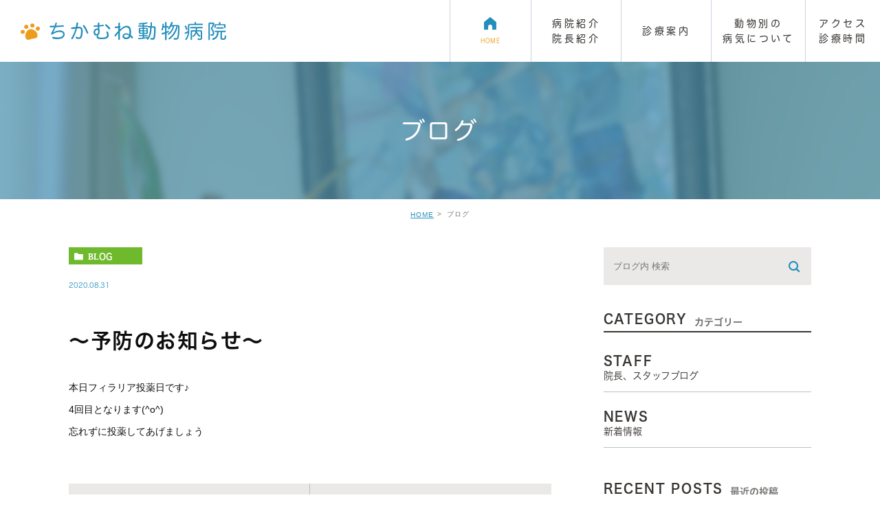

--- FILE ---
content_type: text/html; charset=UTF-8
request_url: https://chikamune-vet.com/blog/1106
body_size: 7962
content:
<!DOCTYPE html>
<html lang="ja">
	<head>
		<meta charset="UTF-8">
		<meta name="author" content="ちかむね動物病院">
		<meta name="viewport" content="width=device-width, initial-scale=1, maximum-scale=1, minimum-scale1, user-scalable=no">
		<meta name="format-detection" content="telephone=no">
		<title>〜予防のお知らせ〜 | ちかむね動物病院</title>
		<link rel="stylesheet" href="https://chikamune-vet.com/wp-content/themes/genova_tpl/style.css">
		<link rel="stylesheet" type="text/css" href="https://chikamune-vet.com/wp-content/themes/genova_tpl/css/cssreset-min.css">
		<link rel="stylesheet" type="text/css" href="https://chikamune-vet.com/wp-content/themes/genova_tpl/css/content.css">
		<script type="text/javascript" src="https://s3-ap-northeast-1.amazonaws.com/webfont.plimo.com/accessor/script/typesquare.js?2Ttpg6KeLnE%3D" charset="utf-8"></script>
		<link rel="shortcut icon" href="https://chikamune-vet.com/wp-content/themes/genova_tpl/img/favicon.ico" type="image/x-icon"/>
		
		<!--[if lt IE 9]>
		<script src="http://html5shim.googlecode.com/svn/trunk/html5.js"></script>
		<![endif]-->
		
<!-- All in One SEO Pack 2.4.4.1 by Michael Torbert of Semper Fi Web Design[288,315] -->
<link rel="canonical" href="https://chikamune-vet.com/blog/1106" />
<!-- /all in one seo pack -->
<link rel='dns-prefetch' href='//s.w.org' />
<link rel="alternate" type="application/rss+xml" title="ちかむね動物病院 &raquo; 〜予防のお知らせ〜 のコメントのフィード" href="https://chikamune-vet.com/blog/1106/feed/" />
		<script type="text/javascript">
			window._wpemojiSettings = {"baseUrl":"https:\/\/s.w.org\/images\/core\/emoji\/11\/72x72\/","ext":".png","svgUrl":"https:\/\/s.w.org\/images\/core\/emoji\/11\/svg\/","svgExt":".svg","source":{"concatemoji":"https:\/\/chikamune-vet.com\/wp-includes\/js\/wp-emoji-release.min.js?ver=4.9.28"}};
			!function(e,a,t){var n,r,o,i=a.createElement("canvas"),p=i.getContext&&i.getContext("2d");function s(e,t){var a=String.fromCharCode;p.clearRect(0,0,i.width,i.height),p.fillText(a.apply(this,e),0,0);e=i.toDataURL();return p.clearRect(0,0,i.width,i.height),p.fillText(a.apply(this,t),0,0),e===i.toDataURL()}function c(e){var t=a.createElement("script");t.src=e,t.defer=t.type="text/javascript",a.getElementsByTagName("head")[0].appendChild(t)}for(o=Array("flag","emoji"),t.supports={everything:!0,everythingExceptFlag:!0},r=0;r<o.length;r++)t.supports[o[r]]=function(e){if(!p||!p.fillText)return!1;switch(p.textBaseline="top",p.font="600 32px Arial",e){case"flag":return s([55356,56826,55356,56819],[55356,56826,8203,55356,56819])?!1:!s([55356,57332,56128,56423,56128,56418,56128,56421,56128,56430,56128,56423,56128,56447],[55356,57332,8203,56128,56423,8203,56128,56418,8203,56128,56421,8203,56128,56430,8203,56128,56423,8203,56128,56447]);case"emoji":return!s([55358,56760,9792,65039],[55358,56760,8203,9792,65039])}return!1}(o[r]),t.supports.everything=t.supports.everything&&t.supports[o[r]],"flag"!==o[r]&&(t.supports.everythingExceptFlag=t.supports.everythingExceptFlag&&t.supports[o[r]]);t.supports.everythingExceptFlag=t.supports.everythingExceptFlag&&!t.supports.flag,t.DOMReady=!1,t.readyCallback=function(){t.DOMReady=!0},t.supports.everything||(n=function(){t.readyCallback()},a.addEventListener?(a.addEventListener("DOMContentLoaded",n,!1),e.addEventListener("load",n,!1)):(e.attachEvent("onload",n),a.attachEvent("onreadystatechange",function(){"complete"===a.readyState&&t.readyCallback()})),(n=t.source||{}).concatemoji?c(n.concatemoji):n.wpemoji&&n.twemoji&&(c(n.twemoji),c(n.wpemoji)))}(window,document,window._wpemojiSettings);
		</script>
		<style type="text/css">
img.wp-smiley,
img.emoji {
	display: inline !important;
	border: none !important;
	box-shadow: none !important;
	height: 1em !important;
	width: 1em !important;
	margin: 0 .07em !important;
	vertical-align: -0.1em !important;
	background: none !important;
	padding: 0 !important;
}
</style>
<link rel='stylesheet' id='contact-form-7-css'  href='https://chikamune-vet.com/wp-content/plugins/contact-form-7/includes/css/styles.css?ver=4.9.2' type='text/css' media='all' />
<link rel='stylesheet' id='contact-form-7-confirm-css'  href='https://chikamune-vet.com/wp-content/plugins/contact-form-7-add-confirm/includes/css/styles.css?ver=5.1' type='text/css' media='all' />
<link rel='stylesheet' id='wpfront-scroll-top-css'  href='https://chikamune-vet.com/wp-content/plugins/wpfront-scroll-top/css/wpfront-scroll-top.min.css?ver=1.6.1' type='text/css' media='all' />
<script type='text/javascript' src='https://chikamune-vet.com/wp-includes/js/jquery/jquery.js?ver=1.12.4'></script>
<script type='text/javascript' src='https://chikamune-vet.com/wp-includes/js/jquery/jquery-migrate.min.js?ver=1.4.1'></script>
<link rel='https://api.w.org/' href='https://chikamune-vet.com/wp-json/' />
<link rel="EditURI" type="application/rsd+xml" title="RSD" href="https://chikamune-vet.com/xmlrpc.php?rsd" />
<link rel="wlwmanifest" type="application/wlwmanifest+xml" href="https://chikamune-vet.com/wp-includes/wlwmanifest.xml" /> 
<link rel='prev' title='〜9月19日(土)午後の臨時休診のお知らせ〜' href='https://chikamune-vet.com/blog/1085' />
<link rel='next' title='〜10月3日(土)午後休診のお知らせ〜' href='https://chikamune-vet.com/blog/1459' />
<meta name="generator" content="WordPress 4.9.28" />
<link rel='shortlink' href='https://chikamune-vet.com/?p=1106' />
<link rel="alternate" type="application/json+oembed" href="https://chikamune-vet.com/wp-json/oembed/1.0/embed?url=https%3A%2F%2Fchikamune-vet.com%2Fblog%2F1106" />
<link rel="alternate" type="text/xml+oembed" href="https://chikamune-vet.com/wp-json/oembed/1.0/embed?url=https%3A%2F%2Fchikamune-vet.com%2Fblog%2F1106&#038;format=xml" />
<style>
	#wpadminbar, #adminmenuwrap {
		background: #3d3d3d;
	}
	#wpadminbar #wp-admin-bar-wp-logo>.ab-item .ab-icon {
		width: 54px;
	}
	#wpadminbar #wp-admin-bar-wp-logo > .ab-item .ab-icon::before {
		display: inline-block;
		content: '';
		width: 54px;
		height: 20px;
		background: url(https://chikamune-vet.com/wp-content/themes/genova_tpl/img/logo.png) 50% 50% no-repeat;
		background-size: 100%;
		margin-left: 6px;
	}
	#wpadminbar #adminbarsearch:before, #wpadminbar .ab-icon:before, #wpadminbar .ab-item:before{
		color: rgb(97, 97, 97);
	}
	#wpadminbar .ab-empty-item, #wpadminbar a.ab-item, #wpadminbar>#wp-toolbar span.ab-label, #wpadminbar>#wp-toolbar span.noticon {
		color: rgb(97, 97, 97);
	}
	#wpadminbar, #adminmenuwrap {
		background:#fff!important;box-shadow:0px 1px 5px 1px rgba(0,0,0,.3);
	}
	#adminmenu, #adminmenu .wp-submenu, #adminmenuback, #adminmenuwrap {
		background:#fff;
	}
	#adminmenu, #adminmenu .wp-submenu, #adminmenuback, #adminmenuwrap{
		background:#fff;
	}
	#adminmenu div.wp-menu-name {
		color: rgb(97, 97, 97);
	}
	#adminmenu div.wp-menu-image:before {
		color: rgb(97, 97, 97);
	}
	#adminmenu .wp-has-current-submenu .wp-submenu, #adminmenu .wp-has-current-submenu .wp-submenu.sub-open, #adminmenu .wp-has-current-submenu.opensub .wp-submenu, #adminmenu a.wp-has-current-submenu:focus+.wp-submenu, .no-js li.wp-has-current-submenu:hover .wp-submenu {
		background: #fff;
		color: rgb(97, 97, 97);
	}
	#adminmenu .wp-submenu a {
		color: rgb(97, 97, 97);
	}
	#adminmenu .opensub .wp-submenu li.current a, #adminmenu .wp-submenu li.current, #adminmenu .wp-submenu li.current a, #adminmenu .wp-submenu li.current a:focus, #adminmenu .wp-submenu li.current a:hover, #adminmenu a.wp-has-current-submenu:focus+.wp-submenu li.current a {
		color: rgb(97, 97, 97);
	}
	#adminmenu .wp-has-current-submenu .wp-submenu .wp-submenu-head, #adminmenu .wp-menu-arrow, #adminmenu .wp-menu-arrow div, #adminmenu li.current a.menu-top, #adminmenu li.wp-has-current-submenu a.wp-has-current-submenu, .folded #adminmenu li.current.menu-top, .folded #adminmenu li.wp-has-current-submenu {
		background: #6eba32;
	}
	#adminmenu li.wp-has-current-submenu a.wp-has-current-submenu div.wp-menu-name {
		color: #fff;
	}
	#adminmenu li.menu-top:hover div.wp-menu-name, #adminmenu li.opensub>a.menu-top div.wp-menu-name, #adminmenu li>a.menu-top:focus div.wp-menu-name {
		color: #fff;
	}
	#wp-admin-bar-wp-logo-default {
		display: none;
	}
	#wp-admin-bar-wp-logo {
		pointer-events: none;
	}
	body.no-customize-support #wpfooter, body.no-customizesupport #wp-version-message, body.no-customize-support
#toplevel_page_edit-post_type-elementor_library, body.nocustomize-support .update-nag, body.no-customize-support
#contextual-help-link {
	display:none!important;
}
</style>

				<!-- Google tag (gtag.js) -->
<script async src="https://www.googletagmanager.com/gtag/js?id=UA-127729261-4&id=G-GH0DKPEWKW"></script>
<script>
  window.dataLayer = window.dataLayer || [];
  function gtag(){dataLayer.push(arguments);}
  gtag('js', new Date());

  gtag('config', 'UA-127729261-4');
	  gtag('config', 'G-GH0DKPEWKW');
</script>

	</head>
	<body class="post-template-default single single-post postid-1106 single-format-standard elementor-default">
		<div id="wrapper">
			<!-- ▼header -->
			<div id="header">
				<div class="wrap clearfix">
					<h1><a href="https://chikamune-vet.com/"><img src="https://chikamune-vet.com/wp-content/themes/genova_tpl/img/logo.png" alt="ちかむね動物病院"></a></h1>

					<div class="toggleMenu"><a class="menu-trigger" href="#"><span></span><span></span><span></span></a></div>

					<div class="header_menu">
						<ul class="g_nav clearfix">
							<li><a href="/"><span><span><img src="https://chikamune-vet.com/wp-content/themes/genova_tpl/img/icon_home.png" alt="HOME">HOME</span></span></a></li>
							<li><span><span>病院紹介<br class="pc"><span class="txt_sp">・</span>院長紹介</span></span>
								<dl>
									<dt>病院紹介・院長紹介</dt>
									<dd>
										<ul>
											<li class="icon-arrow01"><a href="/clinic/">病院紹介</a></li>
											<li class="icon-arrow01"><a href="/clinic/#greeting">院長紹介</a></li>
										</ul>
									</dd>
								</dl>
							</li>
							<li><span><span>診療案内</span></span>
                            	<dl>
									<dt>診療案内</dt>
									<dd>
										<ul>
											<li class="icon-arrow01"><a href="/fix/">去勢・避妊手術</a></li>
											<li class="icon-arrow01"><a href="/pre/">予防について</a></li>
                                            <li class="icon-arrow01"><a href="/health/">健康診断</a></li>
                                            <li class="icon-arrow01"><a href="/health/#health01">デンタルケア</a></li>
										</ul>
									</dd>
								</dl>
							</li>
							<li><span><span>動物別の<br class="pc">病気について</span></span>
								<dl>
									<dt>動物別の病気について</dt>
									<dd>
										<ul>
											<li class="icon-arrow01"><a href="/dog/">犬</a></li>
											<li class="icon-arrow01"><a href="/cat/">猫</a></li>
                                            <li class="icon-arrow01"><a href="/exotic/#rabbit">ウサギ</a></li>
                                            <li class="icon-arrow01"><a href="/exotic/#pig">モルモット</a></li>
                                            <li class="icon-arrow01"><a href="/exotic/#hamster">ハムスター</a></li>
                                            <li class="icon-arrow01"><a href="/exotic/#ferret">フェレット</a></li>
										</ul>
									</dd>
								</dl>
                            </li>
							<li><a href="/clinic/#map"><span>アクセス<br class="pc"><span class="txt_sp">・</span>診療時間</span></a></li>
						</ul>
					</div>
				</div>
			</div>
			<!-- ▲header -->

			<div id="mainimage">
	<div class="under_mainimage">
		<div class="inner">
			<div class="container">
				<h2>
					ブログ				</h2>
			</div>
		</div>
	</div>
</div>


<div id="bread">
	<ul  class="clearfix">
		<li><a href="https://chikamune-vet.com/">HOME</a></li>
		<li>
			ブログ		</li>
	</ul>
</div>


<div id="blogDetail">
	<div class="container clearfix">
		<div id="posts">
						<div class="post">
				<div class="post-header">
					<ul class="post-meta clearfix">
						<li class="category">
							<a href="https://chikamune-vet.com/blog/" class="blog icon-category">blog</a>						</li>
						<li class="date">2020.08.31 </li>
					</ul>
					<h2>〜予防のお知らせ〜</h2>
				</div>
				
				<div class="post-content">
					<p>本日フィラリア投薬日です♪<br />
4回目となります(^o^)<br />
忘れずに投薬してあげましょう</p>
					
					<div class="bloginfo_box">
						<div class="blog_name">
							<span class="icon-blog">ちかむね動物病院</span>
						</div>
						<div class="share_btn">
														<ul>
								<li><a class="icon-facebook" href="https://www.facebook.com/sharer/sharer.php?u=https%3A%2F%2Fchikamune-vet.com%2Fblog%2F1106&t=%E3%80%9C%E4%BA%88%E9%98%B2%E3%81%AE%E3%81%8A%E7%9F%A5%E3%82%89%E3%81%9B%E3%80%9C" target="_blank">facebook</a></li>
								<li><a class="icon-line" href="http://line.me/R/msg/text/?%E3%80%9C%E4%BA%88%E9%98%B2%E3%81%AE%E3%81%8A%E7%9F%A5%E3%82%89%E3%81%9B%E3%80%9C https%3A%2F%2Fchikamune-vet.com%2Fblog%2F1106" target="_blank">Line</a></li>
								<li><a class="icon-twitter" href="https://twitter.com/intent/tweet?url=https%3A%2F%2Fchikamune-vet.com%2Fblog%2F1106&text=%E3%80%9C%E4%BA%88%E9%98%B2%E3%81%AE%E3%81%8A%E7%9F%A5%E3%82%89%E3%81%9B%E3%80%9C" target="_blank">twitter</a></li>
								<!--<li><a class="icon-google" href="https://plus.google.com/share?url=https%3A%2F%2Fchikamune-vet.com%2Fblog%2F1106" target="_blank">google</a></li>-->
							</ul>
						</div>
					</div>
				</div>
			</div>
			
			
			<div class="navigation">
				<div class="prev">
					<a href="https://chikamune-vet.com/blog/1085" rel="prev"><span class="icon-arrow02">PREV</span></a>				</div>
				<div class="next">
					<a href="https://chikamune-vet.com/blog/1459" rel="next"><span class="icon-arrow01">NEXT</span></a>				</div>
			</div>
		</div>

		<div class="blogside">
	<div class="searchBox">
		<div class="widget widget_search">	<form role="search" method="get" id="searchform" class="searchform" action="https://chikamune-vet.com/">
		<input value="" name="s" id="s" type="text" placeholder="ブログ内 検索">
		<span class="icon-search"><input id="searchsubmit" value="検索" type="submit"></span>
	</form></div>	</div>

	<div class="categoryBox">
		<h2>CATEGORY<span>カテゴリー</span></h2>
		<ul>
			<li><a href="/blog/staff">STAFF<span>院長、スタッフブログ</span></a></li>
			<li><a href="/blog/news">NEWS<span>新着情報</span></a></li>
		</ul>
	</div>

	<div class="recentBox">
		<h2>RECENT POSTS<span>最近の投稿</span></h2>
		<div class="widget widget_recent_entries">
	<ul>
				<li class="clearfix">
			<div class="recent_thumbnail">
				<a href="https://chikamune-vet.com/blog/news/9096">
					<span>
												<img src="https://chikamune-vet.com/wp-content/themes/genova_tpl/img/no_image.jpg" alt="ー　休診のおしらせ　ー">
											</span>
				</a>
			</div>
			<div class="recent_title">
				<h3 class="ellipsis"><a href="https://chikamune-vet.com/blog/news/9096">ー　休診のおしらせ　ー</a></h3>
				<p class="recent_date">2025.12.06</p>
			</div>
		</li>
				<li class="clearfix">
			<div class="recent_thumbnail">
				<a href="https://chikamune-vet.com/blog/9093">
					<span>
												<img src="https://chikamune-vet.com/wp-content/uploads/2025/11/hLfFuxKDsE0ljDGVtAjoBdUBPUysNPR10ISsfUwV3CwYdRxFMGzNcVAFwRSkJTFVkGApUfRZnTRgzSxRjMTMGegJ7EgUjXxB0DBoAfzsNCw-300x300.jpg" alt="ー　お知らせ　ー">
											</span>
				</a>
			</div>
			<div class="recent_title">
				<h3 class="ellipsis"><a href="https://chikamune-vet.com/blog/9093">ー　お知らせ　ー</a></h3>
				<p class="recent_date">2025.11.22</p>
			</div>
		</li>
				<li class="clearfix">
			<div class="recent_thumbnail">
				<a href="https://chikamune-vet.com/blog/news/9040">
					<span>
												<img src="https://chikamune-vet.com/wp-content/themes/genova_tpl/img/no_image.jpg" alt="ー　休診のおしらせ　ー">
											</span>
				</a>
			</div>
			<div class="recent_title">
				<h3 class="ellipsis"><a href="https://chikamune-vet.com/blog/news/9040">ー　休診のおしらせ　ー</a></h3>
				<p class="recent_date">2025.10.27</p>
			</div>
		</li>
				<li class="clearfix">
			<div class="recent_thumbnail">
				<a href="https://chikamune-vet.com/blog/news/8950">
					<span>
												<img src="https://chikamune-vet.com/wp-content/themes/genova_tpl/img/no_image.jpg" alt="ー　休診のおしらせ　ー">
											</span>
				</a>
			</div>
			<div class="recent_title">
				<h3 class="ellipsis"><a href="https://chikamune-vet.com/blog/news/8950">ー　休診のおしらせ　ー</a></h3>
				<p class="recent_date">2025.08.01</p>
			</div>
		</li>
				<li class="clearfix">
			<div class="recent_thumbnail">
				<a href="https://chikamune-vet.com/blog/8874">
					<span>
												<img src="https://chikamune-vet.com/wp-content/themes/genova_tpl/img/no_image.jpg" alt="遅くなりましたがフィラリアの予防は始めてますか？">
											</span>
				</a>
			</div>
			<div class="recent_title">
				<h3 class="ellipsis"><a href="https://chikamune-vet.com/blog/8874">遅くなりましたがフィラリアの予防は始めてますか？</a></h3>
				<p class="recent_date">2025.06.10</p>
			</div>
		</li>
				<li class="clearfix">
			<div class="recent_thumbnail">
				<a href="https://chikamune-vet.com/blog/news/8745">
					<span>
												<img src="https://chikamune-vet.com/wp-content/themes/genova_tpl/img/no_image.jpg" alt="ー　休診のおしらせ　ー">
											</span>
				</a>
			</div>
			<div class="recent_title">
				<h3 class="ellipsis"><a href="https://chikamune-vet.com/blog/news/8745">ー　休診のおしらせ　ー</a></h3>
				<p class="recent_date">2025.04.01</p>
			</div>
		</li>
				<li class="clearfix">
			<div class="recent_thumbnail">
				<a href="https://chikamune-vet.com/blog/news/8618">
					<span>
												<img src="https://chikamune-vet.com/wp-content/themes/genova_tpl/img/no_image.jpg" alt="ー　休診のおしらせ　ー">
											</span>
				</a>
			</div>
			<div class="recent_title">
				<h3 class="ellipsis"><a href="https://chikamune-vet.com/blog/news/8618">ー　休診のおしらせ　ー</a></h3>
				<p class="recent_date">2025.01.16</p>
			</div>
		</li>
				<li class="clearfix">
			<div class="recent_thumbnail">
				<a href="https://chikamune-vet.com/blog/news/8547">
					<span>
												<img src="https://chikamune-vet.com/wp-content/themes/genova_tpl/img/no_image.jpg" alt="ー　休診のおしらせ　ー">
											</span>
				</a>
			</div>
			<div class="recent_title">
				<h3 class="ellipsis"><a href="https://chikamune-vet.com/blog/news/8547">ー　休診のおしらせ　ー</a></h3>
				<p class="recent_date">2024.12.06</p>
			</div>
		</li>
				<li class="clearfix">
			<div class="recent_thumbnail">
				<a href="https://chikamune-vet.com/blog/8525">
					<span>
												<img src="https://chikamune-vet.com/wp-content/uploads/2024/11/line_oa_chat_241119_112127-300x300.jpg" alt="ー　お知らせ　ー">
											</span>
				</a>
			</div>
			<div class="recent_title">
				<h3 class="ellipsis"><a href="https://chikamune-vet.com/blog/8525">ー　お知らせ　ー</a></h3>
				<p class="recent_date">2024.11.19</p>
			</div>
		</li>
				<li class="clearfix">
			<div class="recent_thumbnail">
				<a href="https://chikamune-vet.com/blog/news/8505">
					<span>
												<img src="https://chikamune-vet.com/wp-content/themes/genova_tpl/img/no_image.jpg" alt="12月8日（日）、アルピニスト野口健さんの特別講演会が開催されます">
											</span>
				</a>
			</div>
			<div class="recent_title">
				<h3 class="ellipsis"><a href="https://chikamune-vet.com/blog/news/8505">12月8日（日）、アルピニスト野口健さんの特別講演会が開催されます</a></h3>
				<p class="recent_date">2024.11.14</p>
			</div>
		</li>
			</ul>
</div>

	</div>

	<div class="tagBox">
		<h2>TAG<span>タグ</span></h2>
		<div class="widget widget_tag_cloud"><h2 class="widgettitle">タグ</h2><div class="tagcloud"><a href="https://chikamune-vet.com/tag/%e3%83%96%e3%83%ad%e3%82%b0/" class="tag-cloud-link tag-link-8 tag-link-position-1" style="font-size: 8pt;" aria-label="ブログ (1個の項目)">ブログ</a></div>
</div>	</div>

	<div class="archiveBox">
		<h2>ARCHIVE<span>月別アーカイブ</span></h2>
		<ul class="accordion">
						<li>
				<p class="acv_open">2025年 (7)</p>
				<ul>
										<li><a href="https://chikamune-vet.com/date/2025/12">2025年12月 (1)</a></li>
										<li><a href="https://chikamune-vet.com/date/2025/11">2025年11月 (1)</a></li>
										<li><a href="https://chikamune-vet.com/date/2025/10">2025年10月 (1)</a></li>
										<li><a href="https://chikamune-vet.com/date/2025/08">2025年8月 (1)</a></li>
										<li><a href="https://chikamune-vet.com/date/2025/06">2025年6月 (1)</a></li>
										<li><a href="https://chikamune-vet.com/date/2025/04">2025年4月 (1)</a></li>
										<li><a href="https://chikamune-vet.com/date/2025/01">2025年1月 (1)</a></li>
									</ul>
			</li>
			<li>
				<p>2024年 (12)</p>
				<ul class="hide">
										<li><a href="https://chikamune-vet.com/date/2024/12">2024年12月 (1)</a></li>
										<li><a href="https://chikamune-vet.com/date/2024/11">2024年11月 (2)</a></li>
										<li><a href="https://chikamune-vet.com/date/2024/08">2024年8月 (1)</a></li>
										<li><a href="https://chikamune-vet.com/date/2024/07">2024年7月 (1)</a></li>
										<li><a href="https://chikamune-vet.com/date/2024/05">2024年5月 (2)</a></li>
										<li><a href="https://chikamune-vet.com/date/2024/04">2024年4月 (2)</a></li>
										<li><a href="https://chikamune-vet.com/date/2024/03">2024年3月 (2)</a></li>
										<li><a href="https://chikamune-vet.com/date/2024/02">2024年2月 (1)</a></li>
									</ul>
			</li>
			<li>
				<p>2023年 (3)</p>
				<ul class="hide">
										<li><a href="https://chikamune-vet.com/date/2023/12">2023年12月 (2)</a></li>
										<li><a href="https://chikamune-vet.com/date/2023/11">2023年11月 (1)</a></li>
									</ul>
			</li>
			<li>
				<p>2022年 (6)</p>
				<ul class="hide">
										<li><a href="https://chikamune-vet.com/date/2022/12">2022年12月 (1)</a></li>
										<li><a href="https://chikamune-vet.com/date/2022/11">2022年11月 (1)</a></li>
										<li><a href="https://chikamune-vet.com/date/2022/10">2022年10月 (1)</a></li>
										<li><a href="https://chikamune-vet.com/date/2022/08">2022年8月 (1)</a></li>
										<li><a href="https://chikamune-vet.com/date/2022/04">2022年4月 (1)</a></li>
										<li><a href="https://chikamune-vet.com/date/2022/02">2022年2月 (1)</a></li>
									</ul>
			</li>
			<li>
				<p>2021年 (14)</p>
				<ul class="hide">
										<li><a href="https://chikamune-vet.com/date/2021/12">2021年12月 (2)</a></li>
										<li><a href="https://chikamune-vet.com/date/2021/08">2021年8月 (2)</a></li>
										<li><a href="https://chikamune-vet.com/date/2021/07">2021年7月 (1)</a></li>
										<li><a href="https://chikamune-vet.com/date/2021/06">2021年6月 (1)</a></li>
										<li><a href="https://chikamune-vet.com/date/2021/05">2021年5月 (1)</a></li>
										<li><a href="https://chikamune-vet.com/date/2021/04">2021年4月 (1)</a></li>
										<li><a href="https://chikamune-vet.com/date/2021/03">2021年3月 (4)</a></li>
										<li><a href="https://chikamune-vet.com/date/2021/02">2021年2月 (1)</a></li>
										<li><a href="https://chikamune-vet.com/date/2021/01">2021年1月 (1)</a></li>
									</ul>
			</li>
			<li>
				<p>2020年 (22)</p>
				<ul class="hide">
										<li><a href="https://chikamune-vet.com/date/2020/12">2020年12月 (1)</a></li>
										<li><a href="https://chikamune-vet.com/date/2020/11">2020年11月 (3)</a></li>
										<li><a href="https://chikamune-vet.com/date/2020/10">2020年10月 (3)</a></li>
										<li><a href="https://chikamune-vet.com/date/2020/09">2020年9月 (2)</a></li>
										<li><a href="https://chikamune-vet.com/date/2020/08">2020年8月 (2)</a></li>
										<li><a href="https://chikamune-vet.com/date/2020/07">2020年7月 (2)</a></li>
										<li><a href="https://chikamune-vet.com/date/2020/06">2020年6月 (2)</a></li>
										<li><a href="https://chikamune-vet.com/date/2020/05">2020年5月 (1)</a></li>
										<li><a href="https://chikamune-vet.com/date/2020/04">2020年4月 (3)</a></li>
										<li><a href="https://chikamune-vet.com/date/2020/03">2020年3月 (2)</a></li>
										<li><a href="https://chikamune-vet.com/date/2020/01">2020年1月 (1)</a></li>
									</ul>
			</li>
			<li>
				<p>2019年 (19)</p>
				<ul class="hide">
										<li><a href="https://chikamune-vet.com/date/2019/12">2019年12月 (1)</a></li>
										<li><a href="https://chikamune-vet.com/date/2019/11">2019年11月 (3)</a></li>
										<li><a href="https://chikamune-vet.com/date/2019/10">2019年10月 (1)</a></li>
										<li><a href="https://chikamune-vet.com/date/2019/09">2019年9月 (3)</a></li>
										<li><a href="https://chikamune-vet.com/date/2019/07">2019年7月 (3)</a></li>
										<li><a href="https://chikamune-vet.com/date/2019/06">2019年6月 (1)</a></li>
										<li><a href="https://chikamune-vet.com/date/2019/05">2019年5月 (1)</a></li>
										<li><a href="https://chikamune-vet.com/date/2019/04">2019年4月 (2)</a></li>
										<li><a href="https://chikamune-vet.com/date/2019/03">2019年3月 (2)</a></li>
										<li><a href="https://chikamune-vet.com/date/2019/01">2019年1月 (2)</a></li>
									</ul>
			</li>
			<li>
				<p>2018年 (17)</p>
				<ul class="hide">
										<li><a href="https://chikamune-vet.com/date/2018/12">2018年12月 (1)</a></li>
										<li><a href="https://chikamune-vet.com/date/2018/11">2018年11月 (2)</a></li>
										<li><a href="https://chikamune-vet.com/date/2018/10">2018年10月 (6)</a></li>
										<li><a href="https://chikamune-vet.com/date/2018/08">2018年8月 (2)</a></li>
										<li><a href="https://chikamune-vet.com/date/2018/07">2018年7月 (1)</a></li>
										<li><a href="https://chikamune-vet.com/date/2018/06">2018年6月 (1)</a></li>
										<li><a href="https://chikamune-vet.com/date/2018/05">2018年5月 (2)</a></li>
										<li><a href="https://chikamune-vet.com/date/2018/04">2018年4月 (1)</a></li>
										<li><a href="https://chikamune-vet.com/date/2018/01">2018年1月 (1)</a></li>
									</ul>
			</li>
			<li>
				<p>2017年 (14)</p>
				<ul class="hide">
										<li><a href="https://chikamune-vet.com/date/2017/12">2017年12月 (1)</a></li>
										<li><a href="https://chikamune-vet.com/date/2017/11">2017年11月 (1)</a></li>
										<li><a href="https://chikamune-vet.com/date/2017/10">2017年10月 (2)</a></li>
										<li><a href="https://chikamune-vet.com/date/2017/09">2017年9月 (2)</a></li>
										<li><a href="https://chikamune-vet.com/date/2017/08">2017年8月 (2)</a></li>
										<li><a href="https://chikamune-vet.com/date/2017/07">2017年7月 (2)</a></li>
										<li><a href="https://chikamune-vet.com/date/2017/06">2017年6月 (2)</a></li>
										<li><a href="https://chikamune-vet.com/date/2017/03">2017年3月 (2)</a></li>
									</ul>
			</li>
			<li>
				<p>2016年 (15)</p>
				<ul class="hide">
										<li><a href="https://chikamune-vet.com/date/2016/12">2016年12月 (2)</a></li>
										<li><a href="https://chikamune-vet.com/date/2016/11">2016年11月 (1)</a></li>
										<li><a href="https://chikamune-vet.com/date/2016/10">2016年10月 (1)</a></li>
										<li><a href="https://chikamune-vet.com/date/2016/09">2016年9月 (2)</a></li>
										<li><a href="https://chikamune-vet.com/date/2016/08">2016年8月 (2)</a></li>
										<li><a href="https://chikamune-vet.com/date/2016/07">2016年7月 (1)</a></li>
										<li><a href="https://chikamune-vet.com/date/2016/06">2016年6月 (2)</a></li>
										<li><a href="https://chikamune-vet.com/date/2016/05">2016年5月 (1)</a></li>
										<li><a href="https://chikamune-vet.com/date/2016/02">2016年2月 (2)</a></li>
										<li><a href="https://chikamune-vet.com/date/2016/01">2016年1月 (1)</a></li>
									</ul>
			</li>
			<li>
				<p>2015年 (17)</p>
				<ul class="hide">
										<li><a href="https://chikamune-vet.com/date/2015/12">2015年12月 (4)</a></li>
										<li><a href="https://chikamune-vet.com/date/2015/11">2015年11月 (1)</a></li>
										<li><a href="https://chikamune-vet.com/date/2015/10">2015年10月 (1)</a></li>
										<li><a href="https://chikamune-vet.com/date/2015/09">2015年9月 (1)</a></li>
										<li><a href="https://chikamune-vet.com/date/2015/08">2015年8月 (2)</a></li>
										<li><a href="https://chikamune-vet.com/date/2015/07">2015年7月 (2)</a></li>
										<li><a href="https://chikamune-vet.com/date/2015/06">2015年6月 (1)</a></li>
										<li><a href="https://chikamune-vet.com/date/2015/05">2015年5月 (1)</a></li>
										<li><a href="https://chikamune-vet.com/date/2015/03">2015年3月 (1)</a></li>
										<li><a href="https://chikamune-vet.com/date/2015/02">2015年2月 (1)</a></li>
										<li><a href="https://chikamune-vet.com/date/2015/01">2015年1月 (2)</a></li>
									</ul>
			</li>
			<li>
				<p>2014年 (23)</p>
				<ul class="hide">
										<li><a href="https://chikamune-vet.com/date/2014/12">2014年12月 (1)</a></li>
										<li><a href="https://chikamune-vet.com/date/2014/11">2014年11月 (4)</a></li>
										<li><a href="https://chikamune-vet.com/date/2014/10">2014年10月 (2)</a></li>
										<li><a href="https://chikamune-vet.com/date/2014/09">2014年9月 (1)</a></li>
										<li><a href="https://chikamune-vet.com/date/2014/08">2014年8月 (2)</a></li>
										<li><a href="https://chikamune-vet.com/date/2014/07">2014年7月 (4)</a></li>
										<li><a href="https://chikamune-vet.com/date/2014/06">2014年6月 (1)</a></li>
										<li><a href="https://chikamune-vet.com/date/2014/05">2014年5月 (1)</a></li>
										<li><a href="https://chikamune-vet.com/date/2014/04">2014年4月 (4)</a></li>
										<li><a href="https://chikamune-vet.com/date/2014/02">2014年2月 (1)</a></li>
										<li><a href="https://chikamune-vet.com/date/2014/01">2014年1月 (2)</a></li>
									</ul>
			</li>
			<li>
				<p>2013年 (23)</p>
				<ul class="hide">
										<li><a href="https://chikamune-vet.com/date/2013/12">2013年12月 (1)</a></li>
										<li><a href="https://chikamune-vet.com/date/2013/11">2013年11月 (4)</a></li>
										<li><a href="https://chikamune-vet.com/date/2013/10">2013年10月 (2)</a></li>
										<li><a href="https://chikamune-vet.com/date/2013/09">2013年9月 (1)</a></li>
										<li><a href="https://chikamune-vet.com/date/2013/08">2013年8月 (2)</a></li>
										<li><a href="https://chikamune-vet.com/date/2013/07">2013年7月 (2)</a></li>
										<li><a href="https://chikamune-vet.com/date/2013/06">2013年6月 (1)</a></li>
										<li><a href="https://chikamune-vet.com/date/2013/05">2013年5月 (2)</a></li>
										<li><a href="https://chikamune-vet.com/date/2013/04">2013年4月 (3)</a></li>
										<li><a href="https://chikamune-vet.com/date/2013/03">2013年3月 (2)</a></li>
										<li><a href="https://chikamune-vet.com/date/2013/02">2013年2月 (1)</a></li>
										<li><a href="https://chikamune-vet.com/date/2013/01">2013年1月 (2)</a></li>
									</ul>
			</li>
			<li>
				<p>2012年 (33)</p>
				<ul class="hide">
										<li><a href="https://chikamune-vet.com/date/2012/12">2012年12月 (2)</a></li>
										<li><a href="https://chikamune-vet.com/date/2012/11">2012年11月 (3)</a></li>
										<li><a href="https://chikamune-vet.com/date/2012/10">2012年10月 (3)</a></li>
										<li><a href="https://chikamune-vet.com/date/2012/09">2012年9月 (1)</a></li>
										<li><a href="https://chikamune-vet.com/date/2012/08">2012年8月 (4)</a></li>
										<li><a href="https://chikamune-vet.com/date/2012/07">2012年7月 (2)</a></li>
										<li><a href="https://chikamune-vet.com/date/2012/06">2012年6月 (2)</a></li>
										<li><a href="https://chikamune-vet.com/date/2012/05">2012年5月 (1)</a></li>
										<li><a href="https://chikamune-vet.com/date/2012/04">2012年4月 (6)</a></li>
										<li><a href="https://chikamune-vet.com/date/2012/03">2012年3月 (2)</a></li>
										<li><a href="https://chikamune-vet.com/date/2012/02">2012年2月 (2)</a></li>
										<li><a href="https://chikamune-vet.com/date/2012/01">2012年1月 (5)</a></li>
									</ul>
			</li>
			<li>
				<p>2011年 (3)</p>
				<ul class="hide">
										<li><a href="https://chikamune-vet.com/date/2011/12">2011年12月 (2)</a></li>
										<li><a href="https://chikamune-vet.com/date/2011/11">2011年11月 (1)</a></li>
									</ul>
			</li>
		</ul>
	</div>			
</div>	</div>
</div>


			<div id="conBottom">
				<div class="contact_section">
					<div class="container">
						<p class="contact_tit">ご予約・お問い合せは<br class="sp">お気軽に</p>
						<ul class="contact_list clearfix">
							<li>
								<a href="tel:0775431222" class="btnTel" data-evt="コンテンツ下部">
									<img src="https://chikamune-vet.com/wp-content/themes/genova_tpl/img/contact_tel.png" alt="077-543-1222" class="pc"><img src="https://chikamune-vet.com/wp-content/themes/genova_tpl/img/contact_tel_sp.png" alt="077-543-1222" class="sp">
								</a>
							</li>
							<li>
								<a href="/contact/" target="_blank" class="btnInq" data-evt="コンテンツ下部">
									<img src="https://chikamune-vet.com/wp-content/themes/genova_tpl/img/contact_inq.png" alt="何でもお気軽にご相談ください メールお問い合わせ" class="pc"><img src="https://chikamune-vet.com/wp-content/themes/genova_tpl/img/contact_inq_sp.png" alt="何でもお気軽にご相談ください メールお問い合わせ" class="sp">
								</a>
							</li>
						</ul>
						<p class="txt">ペットの健康にお困りでしたら、大津市のちかむね動物病院までお気軽にお問い合わせください。</p>
					</div>
				</div>
			</div>

			<!-- ▼footer -->
			<div id="footer">
                <div class="footer_link">
                	<div class="container">
                    	<!--<a href="/recruit/"><img src="https://chikamune-vet.com/wp-content/uploads/2021/03/recruitebn-1.png" alt="やりがいのある環境で私たちと一緒に働いてみませんか? 求人の詳細はこちら>>" class="pc"><img src="https://chikamune-vet.com/wp-content/uploads/2021/03/recruitebn-1.png" alt="求人の詳細はこちら>>" class="sp"></a>-->
                        <center><ul class="footer_column4 clearfix">
                        	<li><a href="https://page.line.me/pxk7355p" target="_blank"><img src="https://chikamune-vet.com/wp-content/themes/genova_tpl/img/footer_img02.png" alt="LINE＠はじめました" class="pc"><img src="https://chikamune-vet.com/wp-content/themes/genova_tpl/img/footer_spimg02.png" alt="LINE＠はじめました" class="sp"></a></li>
                            
                            <li><a href="/blog/staff"><img src="https://chikamune-vet.com/wp-content/themes/genova_tpl/img/footer_img04.png" alt="院長 スタッフブログ" class="pc"><img src="https://chikamune-vet.com/wp-content/themes/genova_tpl/img/footer_spimg04.png" alt="院長 スタッフブログ" class="sp"></a></li>
                            <li><a href="https://www.facebook.com/pages/%E3%81%A1%E3%81%8B%E3%82%80%E3%81%AD%E5%8B%95%E7%89%A9%E7%97%85%E9%99%A2/233202460094025?sk=app_208195102528120" target="_blank"><img src="https://chikamune-vet.com/wp-content/themes/genova_tpl/img/footer_img05.png" alt="Facebook" class="pc"><img src="https://chikamune-vet.com/wp-content/themes/genova_tpl/img/footer_spimg05.png" alt="Facebook" class="sp"></a></li>
							<li><a href="https://www.instagram.com/chikamune_animal_hospital/" target="_blank"><img src="/wp-content/uploads/2023/09/Instagram_banner.png" alt="Instagram" class="pc"><img src="/wp-content/uploads/2023/09/Instagram_banner.png" alt="Instagram" class="sp"></a></li>
							<li><a href="https://animaldoc.jp/otsu-animal-hospital/" target="_blank"><img src="https://chikamune-vet.com/wp-content/uploads/2025/06/adoc_banner_220x80.png" alt="Medical Doc 掲載されました" class="pc"><img src="https://chikamune-vet.com/wp-content/uploads/2025/06/adoc_banner_600x100.png" alt="Medical Doc 掲載されました" class="sp"></a></li>
							</ul></center>
                    </div>
                </div>
				<div class="container">
                	<div class="logo"><a href="/"><img src="https://chikamune-vet.com/wp-content/themes/genova_tpl/img/logo.png" alt="ちかむね動物病院"></a></div>
					<div class="footer_navi clearfix">
						<div class="navi_list">
							<p class="navi_tit">CLINIC</p>
							<ul>
								<li class="icon-arrow01"><a href="/">HOME</a></li>
								<li class="icon-arrow01"><a href="/clinic">病院紹介</a></li>
								<li class="icon-arrow01"><a href="/clinic/#map">アクセス・診療時間</a></li>
								<li class="icon-arrow01"><a href="/blog/staff/">院長・スタッフブログ</a></li>
								<!--<li class="icon-arrow01"><a href="/recruit">求人情報</a></li>-->
                                <li class="icon-arrow01"><a href="/sitemap">サイトマップ</a></li>
							</ul>
						</div>
						<div class="navi_list">
							<p class="navi_tit">MENU</p>
                            <div class="footer_column2 clearfix">
                                <ul>
                                    <li class="icon-arrow01"><a href="/cat">猫の病気</a></li>
                                    <li class="icon-arrow01"><a href="/dog">犬の病気</a></li>
                                    <li class="icon-arrow01"><a href="/exotic/#rabbit">うさぎの病気</a></li>
                                    <li class="icon-arrow01"><a href="/exotic/#ferret">フェレットの病気</a></li>
                                    <li class="icon-arrow01"><a href="/exotic/#pig">モルモットの病気</a></li>
                                    <li class="icon-arrow01"><a href="/exotic/#hamster">ハムスターの病気</a></li>
                                </ul>
                                <ul>
                                    <li class="icon-arrow01"><a href="/fix">去勢・避妊手術</a></li>
                                    <li class="icon-arrow01"><a href="/health">健康診断</a></li>
                                    <li class="icon-arrow01"><a href="/health/#health01">デンタルケア</a></li>
                                </ul>
                            </div>
						</div>
						<div class="navi_list">
							<p class="navi_tit">INFO</p>
							<div class="access_box">
								<p>〒520-2132　滋賀県大津市神領3-4-12</p>
								<dl>
									<dt>最寄駅</dt>
									<dd>京阪電気鉄道石山坂本線<br>唐橋前駅より 徒歩12分<br>石山駅より バス5分<br>(瀬田駅行…神領建部大社前)</dd>
                                </dl>
                                <dl>
                                    <dt>診療時間</dt>
									<dd>月～金 9:00～12:00/17:00～19:30<br>土 9:00～12:00/14:00～17:00</dd>
                                </dl>
                                <dl class="last clearfix">
                                    <dt>休診日</dt>
									<dd>水曜の午後、夜<br>日曜・祝日</dd>
								</dl>
							</div>							
						</div>
					</div>
					
					<p class="copyright">大津で手術を行う動物病院をお探しなら、ちかむね動物病院へご相談ください©ちかむね動物病院</p>
				</div>
				
				<div class="fixed_box">
					<ul class="clearfix">
						<li>
							<a href="tel:0775431222" class="btnTel" data-evt="固定ボタン">
								<img class="pc" src="https://chikamune-vet.com/wp-content/themes/genova_tpl/img/fixed_tel.png" alt="077-543-1222">
								<img class="sp" src="https://chikamune-vet.com/wp-content/themes/genova_tpl/img/fixed_tel_sp.png" alt="お電話">
							</a>
						</li>
						<li>
							<a href="/contact/" target="_blank" class="btnInq" data-evt="固定ボタン">
								<img class="pc" src="https://chikamune-vet.com/wp-content/themes/genova_tpl/img/fixed_inq.png" alt="メール">
								<img class="sp" src="https://chikamune-vet.com/wp-content/themes/genova_tpl/img/fixed_inq_sp.png" alt="お問い合わせ">
							</a>
						</li>
						<li class="sp">
							<a href="#wrapper"><img src="https://chikamune-vet.com/wp-content/themes/genova_tpl/img/fixed_pagetop_sp.png" alt="pagetop"></a>
						</li>
					</ul>
				</div>
			</div>
			<!-- ▲footer -->
		
			


    <div id="wpfront-scroll-top-container"><img src="/wp-content/themes/genova_tpl/img/page_top.png" alt="page top" /></div>
    <script type="text/javascript">function wpfront_scroll_top_init() {if(typeof wpfront_scroll_top == "function" && typeof jQuery !== "undefined") {wpfront_scroll_top({"scroll_offset":100,"button_width":50,"button_height":50,"button_opacity":1,"button_fade_duration":200,"scroll_duration":400,"location":1,"marginX":0,"marginY":0,"hide_iframe":false,"auto_hide":false,"auto_hide_after":2});} else {setTimeout(wpfront_scroll_top_init, 100);}}wpfront_scroll_top_init();</script><script type='text/javascript'>
/* <![CDATA[ */
var wpcf7 = {"apiSettings":{"root":"https:\/\/chikamune-vet.com\/wp-json\/contact-form-7\/v1","namespace":"contact-form-7\/v1"},"recaptcha":{"messages":{"empty":"\u3042\u306a\u305f\u304c\u30ed\u30dc\u30c3\u30c8\u3067\u306f\u306a\u3044\u3053\u3068\u3092\u8a3c\u660e\u3057\u3066\u304f\u3060\u3055\u3044\u3002"}}};
/* ]]> */
</script>
<script type='text/javascript' src='https://chikamune-vet.com/wp-content/plugins/contact-form-7/includes/js/scripts.js?ver=4.9.2'></script>
<script type='text/javascript' src='https://chikamune-vet.com/wp-includes/js/jquery/jquery.form.min.js?ver=4.2.1'></script>
<script type='text/javascript' src='https://chikamune-vet.com/wp-content/plugins/contact-form-7-add-confirm/includes/js/scripts.js?ver=5.1'></script>
<script type="text/javascript" src="https://chikamune-vet.com/wp-content/plugins/wpfront-scroll-top/js/wpfront-scroll-top.min.js?ver=1.6.1" async="async" defer="defer"></script>
<script type='text/javascript' src='https://chikamune-vet.com/wp-includes/js/wp-embed.min.js?ver=4.9.28'></script>
		</div>
		<!-- ▲wrapper -->

		<script type="text/javascript" src="https://ajax.googleapis.com/ajax/libs/jquery/1.8.3/jquery.min.js"></script>
		<script type="text/javascript" src="https://chikamune-vet.com/wp-content/themes/genova_tpl/js/share.js"></script>
	<!--NOMOCa AI chat設置--><script src="https://console.nomoca-ai.com/api/chatbot?bid=NDI3MTM5NTItNjU3MS01OGYxLTVmN2ItZmY2MWEzMmY5NTBkOkJvdDoxMjU=&mb=70px&zindex=10"></script></body>
</html>

--- FILE ---
content_type: text/css
request_url: https://chikamune-vet.com/wp-content/themes/genova_tpl/style.css
body_size: 3990
content:
@charset "utf-8";
/*
Theme Name: genova_tpl
Theme URI: http://genova.co.jp/
Author: the Takahiro Sahashi
Author URI: http://pmen.net/
Description: genova template.
Version: 1.0
*/

/* =====================================
■BASE
===================================== */
html {
	font-size: 62.5%;
}

body {
	font-family: "ヒラギノ角ゴ Pro W3", "Hiragino Kaku Gothic Pro", "メイリオ", Meiryo, sans-serif;
	/* font-family: 'Meiryo', 'メイリオ', Verdana, "游ゴシック", YuGothic, "ヒラギノ角ゴ ProN W3", "Hiragino Kaku Gothic ProN", sans-serif; */
	/* font-family: Verdana, "游ゴシック", YuGothic, "ヒラギノ角ゴ Pro W3", "Hiragino Kaku Gothic Pro", "メイリオ", Meiryo, sans-serif; */
	font-size: 16px;
	background: #fff;
	color: #373431;
	letter-spacing: 0.05em;
	line-height: 2;
	position: relative;
	-webkit-text-size-adjust: 100%;
}

a {
	text-decoration: none;
	color: #373431;
	vertical-align: middle;
	-moz-transition-duration: 0.7s;
	-o-transition-duration: 0.7s;
	-webkit-transition-duration: 0.7s;
	transition-duration: 0.7s;
}

a:focus,
*:focus {
	outline: none;
}

a[href^="tel:"] {
	pointer-events: none;
	cursor: text;
}

@media screen and (max-width: 767px) {
	a[href^="tel:"] {
		pointer-events: auto;
		cursor: pointer;
	}
}


/* =====================================
■MODULE
===================================== */
/*--------------------------------------
汎用
--------------------------------------*/
/* float */
.fr {
	float: right !important;
}

.fl {
	float: left !important;
}

/* clears */
.clearfix {
	*zoom: 1;
}

.clearfix:after {
	content: "";
	display: table;
	clear: both;
}

.cl {
	clear: both !important;
}

/* text indent */
.textHide {
	overflow: hidden;
	text-indent: 100%;
	white-space: nowrap;
}

/* text-align */
.tac {
	text-align: center !important;
}

.tar {
	text-align: right !important;
}

.tal {
	text-align: left !important;
}

/* font-weight */
.fb {
	font-weight: bold !important;
}

/*--------------------------------------
Icon fonts
--------------------------------------*/
@font-face {
	font-family: 'icomoon';
	src: url('img/fonts/icomoon.eot');
	src: url('img/fonts/icomoon.eot#iefix') format('embedded-opentype'),
		url('img/fonts/icomoon.ttf') format('truetype'),
		url('img/fonts/icomoon.woff') format('woff'),
		url('img/fonts/icomoon.svg#icomoon') format('svg');
	font-weight: normal;
	font-style: normal;
}

[class*='icon-']:not([class*='eicon-']):before {
	display: inline-block;
	font-family: 'icomoon';
	speak: none;
	font-style: normal;
	font-weight: normal;
	font-variant: normal;
	text-transform: none;
	line-height: 1;
	vertical-align: baseline;
	-webkit-font-smoothing: antialiased;
	-moz-osx-font-smoothing: grayscale;
}

.icon-blog:before {
	content: "\e900";
}

.icon-category:before {
	content: "\e901";
}

.icon-check:before {
	content: "\e902";
}

.icon-checked:before {
	content: "\e903";
}

.icon-down:before {
	content: "\e904";
}

.icon-facebook:before {
	content: "\e905";
}

.icon-google:before {
	content: "\e906";
}

.icon-line:before {
	content: "\e907";
}

.icon-twitter:before {
	content: "\e908";
}

.icon-arrow02:before {
	content: "\e909";
}

.icon-arrow01:before {
	content: "\e910";
}

.icon-search:before {
	content: "\e911";
}

.icon-tag:before {
	content: "\e912";
}


/*--------------------------------------
Pc sp change
--------------------------------------*/
.sp {
	display: none;
}

.mb {
	display: none;
}

@media screen and (max-width: 767px) {
	.pc {
		display: none !important;
	}

	.sp {
		display: block !important;
	}
}

@media screen and (max-width: 480px) {
	.mb {
		display: block;
	}

	.pcm {
		display: none;
	}
}


/* =====================================
■Layout
===================================== */
/*--------------------------------------
container
--------------------------------------*/
.container {
	width: 100%;
	max-width: 1140px;
	padding: 0 30px;
	margin: 0 auto;
	-webkit-box-sizing: border-box;
	-moz-box-sizing: border-box;
	-ms-box-sizing: border-box;
	-o-box-sizing: border-box;
	box-sizing: border-box;
}

.container:after {
	content: "";
	display: block;
	clear: both;
}

@media (max-width: 767px) {
	.container {
		padding: 0 20px;
	}
}

/*--------------------------------------
header
--------------------------------------*/
#wrapper {
	height: 100%;
	padding-top: 90px;
	box-sizing: border-box;
}

@media screen and (max-width: 1170px) and (min-width: 768px) {
	#wrapper {
		padding-top: 80px;
	}
}

@media screen and (max-width: 767px) {
	#wrapper {
		padding-top: 70px;
	}
}

#header {
	position: fixed;
	top: 0;
	left: 0;
	z-index: 1000;
	width: 100%;
	-moz-transition-duration: 0.7s;
	-o-transition-duration: 0.7s;
	-webkit-transition-duration: 0.7s;
	transition-duration: 0.7s;
	background: #fff;
}

/* logo */
#header h1 {
	float: left;
	width: 299px;
	margin: 25px 0 0 30px;
}

#header h1 img {
	width: 100%;
}

#header h1 a:hover {
	text-decoration: none;
}

/* gnav */
#header .header_menu {
	float: right;
}

#header .header_menu .g_nav {
	display: flex;
}

#header .header_menu .g_nav>li {
	vertical-align: middle;
	border-left: 1px solid #cfd1df;
}

#header .header_menu .g_nav>li>a,
#header .header_menu .g_nav>li>span {
	display: flex;
	align-items: center;
	text-align: center;
	vertical-align: middle;
	color: #373431;
	line-height: 1.63;
	cursor: pointer;
	font-size: 14px;
	letter-spacing: 0.25em;
	height: 90px;
	padding: 0 19px;
	-moz-transition-duration: 0.7s;
	-o-transition-duration: 0.7s;
	-webkit-transition-duration: 0.7s;
	transition-duration: 0.7s;
	position: relative;
	font-family: "ヒラギノ丸ゴ W4 JIS2004", "Hiragino Maru Gothic W4 JIS2004";
}

#header .header_menu .g_nav>li:nth-child(1)>a,
#header .header_menu .g_nav>li:nth-child(1)>span {
	padding: 0 44px;
}

#header .header_menu .g_nav>li:nth-child(2)>a,
#header .header_menu .g_nav>li:nth-child(2)>span,
#header .header_menu .g_nav>li:nth-child(3)>a,
#header .header_menu .g_nav>li:nth-child(3)>span {
	padding: 0 30px;
}

#header .header_menu .g_nav>li:nth-child(4)>a,
#header .header_menu .g_nav>li:nth-child(4)>span {
	padding: 0 16px;
}

.txt_sp {
	display: none;
}

.g_nav>li:first-child img {
	display: block;
	margin: 0 auto 9px;
}

#header .header_menu .g_nav>li:first-child>a {
	font-size: 8px;
	letter-spacing: 0.13em;
	color: #EF9B1C;
}

/* #header .header_menu .g_nav > li > a:hover, #header .header_menu .g_nav > li > span:hover {
	background: #c6dee7;
} */
#header .header_menu .g_nav>li>a>span,
#header .header_menu .g_nav>li>span>span {
	display: block;
	margin: 0 auto;
}

#header .header_menu .g_nav>li>a sub,
#header .header_menu .g_nav>li>span sub {
	font-size: 10px;
	color: #6fba2c;
	line-height: 1.2;
	display: block;
	letter-spacing: 0.25em;
	padding-top: 10px;
}

#header .header_menu .g_nav>li>span:hover+dl,
#header .header_menu .g_nav>li>span ul:hover {
	pointer-events: auto;
	filter: progid:DXImageTransform.Microsoft.Alpha(enabled=false);
	opacity: 1;
}

#header .header_menu .g_nav>li>span:hover {
	position: relative;
}

#header .header_menu .g_nav>li dl {
	pointer-events: none;
	position: absolute;
	top: 90px;
	left: 0;
	display: block;
	width: 100%;
	padding: 38px 30px 30px;
	-moz-box-sizing: border-box;
	-webkit-box-sizing: border-box;
	box-sizing: border-box;
	background: rgba(192, 218, 228, 0.9);
	-moz-transition-duration: 0.6s;
	-o-transition-duration: 0.6s;
	-webkit-transition-duration: 0.6s;
	transition-duration: 0.6s;
	filter: progid:DXImageTransform.Microsoft.Alpha(Opacity=0);
	opacity: 0;
	z-index: 99;
}

#header .header_menu .g_nav>li dl dt {
	max-width: 1080px;
	margin: 0 auto 15px;
	font-size: 20px;
	line-height: 1.2;
}

#header .header_menu .g_nav>li dl ul {
	max-width: 1080px;
	margin: 0 auto;
}

#header .header_menu .g_nav>li dl li {
	display: inline-block;
	margin-right: 30px;
	line-height: 1.3;
	position: relative;
	font-size: 16px;
}

#header .header_menu .g_nav>li dl li:before {
	color: #238EBC;
	font-size: 14px;
	margin-right: 8px;
}

#header .header_menu .g_nav>li dl li:last-child {
	margin-right: 0;
}

#header .header_menu .g_nav>li dl li a {
	color: #333;
	vertical-align: top;
}

#header .header_menu .g_nav>li dl a:hover {
	opacity: 1;
	color: #238EBC;
}

#header .header_menu .g_nav>li dl:hover {
	pointer-events: auto;
	filter: progid:DXImageTransform.Microsoft.Alpha(enabled=false);
	opacity: 1;
}

@media screen and (min-width: 768px) {
	#header .header_menu .g_nav>li dl {
		pointer-events: none;
	}

	#header .header_menu .g_nav>li>a:hover:after,
	#header .header_menu .g_nav>li>span:hover:after,
	#header .header_menu .g_nav>li.hover>a:after,
	#header .header_menu .g_nav>li.hover>span:after {
		display: block;
		content: "";
		width: 100%;
		height: 3px;
		background: #238EBC;
		position: absolute;
		left: 0;
		bottom: 0;
		text-decoration: none;
	}
}

@media screen and (max-width: 1170px) and (min-width: 768px) {
	#header h1 {
		width: 260px;
		margin: 17px 0 0 15px;
	}

	#header .header_menu .g_nav>li>a,
	#header .header_menu .g_nav>li>span {
		height: 80px;
		letter-spacing: 0 !important;
		padding: 0 15px !important;
	}

	#header .header_menu .g_nav>li dl {
		top: 80px;
	}
}

@media screen and (max-width: 767px) {
	#header {
		position: absolute;
		top: 0 !important;
	}

	/* logo */
	#header h1 {
		margin: 14px 0 0 20px;
	}

	#header h1 img {
		width: 100%;
		max-width: 100%;
	}

	#header h1 a:hover {
		text-decoration: none;
	}

	#header .toggleMenu {
		display: block;
	}

	.toggleMenu {
		float: right;
		width: 38px;
		height: 70px;
		background: none;
		text-align: left;
		color: #fff;
		cursor: pointer;
		margin-right: 20px;
	}

	.menu-trigger,
	.menu-trigger span {
		display: inline-block;
		transition: all .4s;
		box-sizing: border-box;
	}

	.menu-trigger {
		position: relative;
		width: 38px;
		height: 24px;
		margin: 15px auto 0;
		text-align: center;
	}

	.menu-trigger:after {
		content: "MENU";
		display: block;
		line-height: 1;
		font-size: 10px;
		letter-spacing: 0.15em;
		font-weight: bold;
		margin-top: 30px;
		color: #EF9B1C;
		margin-left: 1px;
	}

	.menu-trigger span {
		position: absolute;
		left: 0;
		width: 100%;
		height: 4px;
		background-color: #EF9B1C;
	}

	.menu-trigger span:nth-of-type(1) {
		top: 0;
	}

	.menu-trigger span:nth-of-type(2) {
		top: 10px;
	}

	.menu-trigger span:nth-of-type(3) {
		bottom: 0;
	}

	.toggleMenu.active .menu-trigger span:nth-of-type(1) {
		-webkit-transform: translateY(10px) rotate(-45deg);
		transform: translateY(10px) rotate(-45deg);
	}

	.toggleMenu.active .menu-trigger span:nth-of-type(2) {
		opacity: 0;
	}

	.toggleMenu.active .menu-trigger span:nth-of-type(3) {
		-webkit-transform: translateY(-10px) rotate(45deg);
		transform: translateY(-10px) rotate(45deg);
	}

	#header .right_box,
	#header .g_nav {
		display: none;
	}

	#header .header_menu {
		float: none;
		clear: both;
		margin-right: 0;
	}

	#header .header_menu .g_nav {
		display: block;
		text-align: center;
		background: #6fba2c;
	}

	#header .header_menu .g_nav>li {
		position: relative;
		border-top: 1px solid #fff;
		border-left: none;
	}

	#header .header_menu .g_nav>li>a,
	#header .header_menu .g_nav>li>span {
		width: 100%;
		padding: 18px 50px 18px 20px !important;
		-moz-box-sizing: border-box;
		-webkit-box-sizing: border-box;
		box-sizing: border-box;
		display: block;
		text-align: left;
		height: auto;
		background: #ef9b1c;
		color: #fff;
		font-size: 15px !important;
	}

	#header .header_menu .g_nav>li:first-child>a {
		color: #fff;
	}

	.g_nav>li:first-child img {
		display: none;
	}

	#header .header_menu .g_nav>li>a span,
	#header .header_menu .g_nav>li>span span {
		margin: 0;
	}

	#header .header_menu .g_nav>li>a:hover,
	#header .header_menu .g_nav>li>span:hover {
		background: #ecb35b;
	}

	.txt_sp {
		display: initial;
	}

	#header .header_menu .g_nav>li>span:after {
		content: "";
		position: absolute;
		top: 50%;
		right: 20px;
		width: 16px;
		height: 16px;
		border-bottom: 2px solid #fff;
		border-left: 2px solid #fff;
		-moz-transform: rotate(-45deg);
		-ms-transform: rotate(-45deg);
		-webkit-transform: rotate(-45deg);
		transform: rotate(-45deg);
		-moz-transition-duration: 0.2s;
		-o-transition-duration: 0.2s;
		-webkit-transition-duration: 0.2s;
		transition-duration: 0.2s;
		margin-top: -14px;
	}

	#header .header_menu .g_nav>li.hover>span:after {
		-moz-transform: rotate(135deg);
		-ms-transform: rotate(135deg);
		-webkit-transform: rotate(135deg);
		transform: rotate(135deg);
		margin-top: -3px;
	}

	#header .header_menu .g_nav>li>a sub,
	#header .header_menu .g_nav>li>span sub {
		margin: -2px 0 0 8px;
		display: inline-block;
		vertical-align: middle;
		bottom: 0;
		color: #fff;
		padding-top: 0;
		font-size: 10px;
	}

	#header .header_menu .g_nav>li dl {
		position: relative;
		top: 0;
		background: none;
		padding: 0;
	}

	#header .header_menu .g_nav>li dl li:before {
		display: none;
	}

	#header .header_menu .g_nav>li dl li {
		padding-left: 0;
	}

	#header .header_menu .g_nav>li dt {
		display: none;
	}

	#header .header_menu .g_nav>li ul {
		position: inherit;
		display: none;
		top: 0;
		padding: 0;
	}

	#header .header_menu .g_nav>li ul li {
		display: block;
		margin-right: 0;
		border-top: 1px solid #ef9b1c;
	}

	#header .header_menu .g_nav>li ul li a {
		position: relative;
		display: block;
		padding: 15px 20px 12px;
		-moz-box-sizing: border-box;
		-webkit-box-sizing: border-box;
		box-sizing: border-box;
		text-align: left;
		background: #fbf2e4;
	}

	#header .header_menu .g_nav>li ul li a:hover {
		text-decoration: none;
		background: #fbf2e4;
		color: #ef9b1c;
	}

	#header .header_menu .g_nav>li.hover ul {
		display: block;
		filter: progid:DXImageTransform.Microsoft.Alpha(enabled=false);
		opacity: 1;
	}

	/*スマホ時サブメニューが消える現象を回避*/
	#header .header_menu .g_nav>li>span {
		position: relative;
	}

	#header .header_menu .g_nav>li.hover>span+dl,
	#header .header_menu .g_nav>li>span:hover+dl {
		pointer-events: auto;
		opacity: 1;
	}
}

@media screen and (max-width: 400px) {
	#header h1 {
		width: 220px;
		margin: 11px 0 0 15px;
	}
}


/*--------------------------------------
main
--------------------------------------
#main {
display: -webkit-flex;
display: -moz-flex;
display: -ms-flex;
display: -o-flex;
display: flex;
justify-content: space-between;
}
#main > div {
-webkit-flex-grow: 1;
flex-grow: 1;
}
#main > div#sidebar_left,
#main > div#sidebar_right {
max-width: 260px;
}
#main > div#sidebar_left {
margin-right: 30px;
}
#main > div#sidebar_right {
margin-left: 30px;
}
*/

/*--------------------------------------
POSTS
--------------------------------------
#posts {
}
.post {
margin-bottom: 30px;
}
.post-header {
margin-bottom: 15px;
}
.post-header h2 {
font-size: 1.4em;
}
.post-header .meta {
font-size: .8em;
padding: 7px 0;
color: #555;
}
.post-content {
overflow: hidden;
}
.post-image {
float: left;
width: 115px;
}
*/

/*--------------------------------------
SIDE
--------------------------------------*/
#sidebar {
	display: none;
}


/*--------------------------------------
CONTENT BOTTOM
--------------------------------------*/
.contact_section {
	padding: 54px 0 42px;
	text-align: center;
	background: url(../genova_tpl/img/contact_bgimg.jpg) no-repeat top center;
	background-size: cover;
}

.contact_section .contact_tit {
	font-size: 34px;
	color: #fff;
	letter-spacing: 0.15em;
	line-height: 1.4;
	margin-bottom: 35px;
	font-family: "ヒラギノ丸ゴ W4 JIS2004", "Hiragino Maru Gothic W4 JIS2004";
}

.contact_section .txt {
	font-size: 16px;
	color: #fff;
	letter-spacing: 0.1em;
	line-height: 2;
	margin-top: 29px;
}

.contact_section .contact_list li {
	float: left;
	width: 49.8%;
	margin-left: 0.4%;
}

.contact_section .contact_list li:first-child {
	margin: 0;
}


@media screen and (max-width: 767px) {
	.contact_section {
		padding: 50px 0;
		background: url(../genova_tpl/img/contact_bgimg_sp.jpg) no-repeat top center;
		background-size: cover;
	}

	.contact_section .contact_tit {
		font-size: 25px;
		letter-spacing: 0.1em;
		margin-bottom: 25px;
	}

	.contact_section .txt {
		margin-top: 20px;
		letter-spacing: 0.05em;
	}

	.contact_section .contact_list {
		max-width: 600px;
		margin: 0 auto;
	}

	.contact_section .contact_list li {
		float: none;
		width: 100%;
		margin-left: 0;
		margin-top: 10px;
	}
}

/*--------------------------------------
FOOTER
--------------------------------------*/
#footer {
	background: #eaf5f9;
	background-size: cover;
	padding: 0 0 60px;
}

.footer_link {
	background: #fff;
	padding: 64px 0 53px;
}

.footer_column4 {
	margin: 60px auto 0;
	/* max-width: 805px;
    width: 100%; */
}

.footer_column4 li:nth-child(5n+1) {
	margin-left: 0;
}

.footer_column4 li {
	/* width: 31.7%; */
	float: left;
	/* margin-left: 2.45%; */
	width: 17.7%;
	margin-left: 1.73%;
}

.logo {
	text-align: center;
	padding: 52px 0 68px;
}

.logo a:hover img {
	opacity: 1;
}

#footer .footer_navi .navi_tit {
	font-size: 17px;
	line-height: 1.2;
	letter-spacing: 0.1em;
	padding-bottom: 27px;
	margin-bottom: 26px;
	position: relative;
	border-bottom: 1px solid #68b4d4;
	font-family: "秀英丸ゴシック B", "Shuei MaruGo B";
	color: #238EBC;
}

#footer .footer_navi .navi_list {
	float: left;
	width: 28%;
	margin-left: 8%;
}

#footer .footer_navi .navi_list ul {
	padding-top: 3px;
}

.footer_column2 ul:last-child {
	width: 45%;
	float: right;
}

.footer_column2 ul {
	float: left;
	width: 50%;
}

#footer .footer_navi .navi_list:first-child {
	margin: 0;
}

#footer .footer_navi .navi_list li {
	position: relative;
	margin-top: 20px;
	font-size: 13px;
	line-height: 1.6;
	letter-spacing: 0.02em;
}

#footer .footer_navi .navi_list li:first-child {
	margin: 0;
}

#footer .footer_navi .navi_list li:before {
	font-size: 10px;
	color: #68B4D4;
	margin-right: 5px;
}

#footer .footer_navi .navi_list li a {
	vertical-align: top;
	color: #373431;
}

#footer .footer_navi .navi_list li a:hover {
	color: #68B4D4;
}

#footer .footer_navi .access_box {
	font-size: 13px;
	line-height: 1.9;
	letter-spacing: 0.02em;
	color: #373431;
}

#footer .footer_navi .access_box p {
	margin-bottom: 24px;
}

#footer .footer_navi .access_box dl {
	margin-bottom: 24px;
}

#footer .footer_navi .access_box dl dt {
	color: #238EBC;
	font-family: "ヒラギノ角ゴ W6 JIS2004", "Hiragino Kaku Gothic W6 JIS2004";
}

#footer .footer_navi .access_box dl.last {
	margin-bottom: 0;
}

#footer .footer_navi .access_box dl.last dt {
	float: left;
	width: 52px;
}

#footer .footer_navi .access_box dl.last dd {
	padding-left: 52px;
}

#footer .copyright {
	font-size: 11px;
	color: #373431;
	line-height: 1.8;
	margin-top: 48px;
	letter-spacing: 0.1em;
}

#footer .fixed_box {
	position: fixed;
	right: 61px;
	width: 270px;
	/* z-index: 999; */
	z-index: 10;
	-moz-transition-duration: 0.7s;
	-o-transition-duration: 0.7s;
	-webkit-transition-duration: 0.7s;
	transition-duration: 0.7s;
}

#footer .fixed_box li {
	float: left;
}

#footer .fixed_box li img {
	width: 100%;
}

#wpfront-scroll-top-container:hover img {
	opacity: 0.8 !important;
}

@media screen and (max-width: 1000px) and (min-width: 768px) {
	#footer .footer_navi .navi_list {
		width: 32%;
		margin-left: 2%;
	}

	#footer .footer_navi .access_box {
		letter-spacing: 0;
		font-size: 12px;
	}

	#footer .footer_navi .navi_list li {
		letter-spacing: 0;
		font-size: 12px;
	}
}

@media screen and (max-width: 767px) {
	#footer {
		padding: 0 0 26%;
	}

	.logo {
		padding: 50px 0;
	}

	.footer_link {
		padding: 50px 0;
	}

	.footer_link .container {
		max-width: 600px;
	}

	.footer_column4 {
		margin-top: 20px;
	}

	.footer_column4 li:last-child {
		margin-bottom: 0;
	}

	.footer_column4 li {
		width: 100%;
		float: none;
		margin: 0 0 13px;
	}

	#footer .footer_navi .navi_list {
		float: none;
		width: 100%;
		margin-top: 40px;
		margin-left: 0;
	}

	#footer .copyright {
		margin-top: 50px;
	}

	.footer_column2 ul {
		width: 100% !important;
		float: none !important;
	}

	.footer_column2 ul:last-child {
		margin-top: 20px;
	}

	#footer .fixed_box {
		right: 0;
		width: 100%;
	}

	#footer .fixed_box li {
		float: left;
		width: 40.3%;
		box-sizing: border-box;
	}

	#footer .fixed_box li:nth-child(2) {
		width: 40.7%;
	}

	#footer .fixed_box li:last-child {
		width: 19%;
		border-right: none;
		box-sizing: border-box;
	}

	#wpfront-scroll-top-container {
		display: none !important;
	}
}

--- FILE ---
content_type: text/css
request_url: https://chikamune-vet.com/wp-content/themes/genova_tpl/css/content.css
body_size: 10392
content:
/* =====================================
■COMMON
===================================== */
a:hover img {
	opacity: 0.8;
}
img {
	width: auto;
	max-width: 100%;
	vertical-align: bottom;
	margin: 0;
	padding: 0;
}
p {
	margin-bottom: 20px;
}
p:last-child {
	margin-bottom: 0;
}
table {
	width: 100%;
}
.half {
	display: inline-block;
}
strong {
	font-weight: bold;
}

@media screen and (max-width: 767px) {
	.auto_height {
		height: auto !important;
	}
}


/* -------------------------------------
CONTENT
------------------------------------- */
#content {
	padding: 63px 0 100px;
	min-height: 600px;
}
.home #content {
	padding: 0;
}


/* =====================================
■TOP
===================================== */
/*--------------------------------------
Mainimage
--------------------------------------*/
#mainimage img {
	width: 100%;
}


/*--------------------------------------
大切なペットにもホームドクターがいます
--------------------------------------*/
.about_section {
	background: url(../img/top_bgimg01.jpg) no-repeat top center;
	background-size: cover;
	padding: 80px 0;
}
.about_box {
    background: #fff;
    border-radius: 5px;
    padding: 37px 40px 48px;
    display: table;
    width: 100%;
    box-sizing: border-box;
}
.txt_box, .news_box {
    display: table-cell;
    vertical-align: top;
}
.txt_box {
    width: 49%;
}
.about_ttl {
    font-family: "ヒラギノ丸ゴ W4 JIS2004", "Hiragino Maru Gothic W4 JIS2004";
    font-size: 32px;
    color: #238EBC;
    line-height: 1.43;
    letter-spacing: 0.15em;
	background: url(../img/icon_img01.png) no-repeat left center;
	padding-left: 58px;
	margin-bottom: 36px;
}
.about_txt {
    font-size: 15px;
    letter-spacing: 0.1em;
    margin: 14px 0 0;
}
.about_list {
    margin-top: 53px;
}
.about_list li:first-child {
    margin-top: 0;
}
.about_list li {
    margin-top: 20px;
}
.news_box {
    width: 51%;
    padding-left: 3.9%;
}
.news_box h2 {
    font-family: "ヒラギノ丸ゴ W4 JIS2004", "Hiragino Maru Gothic W4 JIS2004";
    font-size: 18px;
    line-height: 1.4;
    letter-spacing: 0.15em;
    position: relative;
    padding: 3px 0 25px;
    border-bottom: 1px solid #707070;
}
a.news_link {
    letter-spacing: 0.1em;
    color: #238EBC;
    text-decoration: underline;
    font-size: 13px;
    position: absolute;
    right: 0;
	top: 5px;
}
a.news_link:hover {
    text-decoration: none;
}

@media screen and (max-width: 1140px) and (min-width: 768px) {
	.about_box {
		padding: 35px 20px 40px;
	}
	.about_ttl {
		letter-spacing: 0;
		font-size: 23px;
	}
	.about_txt {
		letter-spacing: 0;
		font-size: 11px;
	}
	.about_list {
		margin-top: 35px;
	}
}
@media screen and (max-width: 767px) {
	.about_section {
		background: url(../img/top_bgimg01_sp.jpg) no-repeat top center;
		background-size: cover;
		padding: 50px 0;
	}
	.about_box {
		padding: 40px 30px;
		display: table;
	}
	.txt_box, .news_box {
		display: block;
		width: 100%;
		padding: 0;
	}
	.news_box {
		margin-top: 35px;
	}
	.about_list {
		margin-top: 30px;
	}
}
@media screen and (max-width: 480px) {
	.about_box {
		padding: 40px 20px;
	}
	.about_ttl {
		letter-spacing: 0;
		font-size: 22px;
	}
}


/*--------------------------------------
ピックアップ
--------------------------------------*/
.disease_section {
	background: url(../img/top_bgimg02.jpg) no-repeat bottom center;
	background-size: 100% auto;
	padding: 68px 0 93px;
}
.gnv_top_h2_bg h2 {
    text-align: center;
    line-height: 1.4;
    font-size: 30px;
    letter-spacing: 0.15em;
    color: #238EBC;
    font-family: "ヒラギノ丸ゴ W4 JIS2004", "Hiragino Maru Gothic W4 JIS2004";
	padding-bottom: 7px;
	position: relative;
}
.gnv_top_h2_bg h2:after {
    content: '';
    display: block;
    position: absolute;
    bottom: 0;
    width: 117px;
    height: 1px;
    left: 50%;
    margin-left: -58.5px;
	background: url(../img/icon_img02.png) no-repeat;
}
.disease_column3 {
    margin-top: 44px;
}
.disease_column3 li:first-child {
    margin-left: 0;
}
.disease_column3 li {
    width: 32.2%;
    float: left;
    margin-left: 1.7%;
	text-align: center;
	position: relative;
}
.disease_column3 li a {
    position: absolute;
    top: 0;
    left: 0;
    width: 100%;
    height: 100%;
    z-index: 2;
    border-radius: 5px;
}
.disease_column3 li a:after {
    content: '';
    display: block;
    position: absolute;
    bottom: 18px;
    width: 21px;
    height: 13px;
    left: 50%;
    margin-left: -10.5px;
	background: url(../img/icon_img06.png) no-repeat;
}
.disease_column3 li a:hover {
    background: rgba(255, 255, 255, 0.2);
}
.disease_box {
    background: #FAF6F0;
    border-radius: 5px;
	padding: 56px 26px 57px;
}
.disease_box img {
    width: auto !important;
}
.disease_ttl {
    font-size: 22px;
    line-height: 1.72;
    letter-spacing: 0.1em;
	font-family: "ヒラギノ丸ゴ W4 JIS2004", "Hiragino Maru Gothic W4 JIS2004";
	padding-bottom: 26px;
	position: relative;
	margin: 33px 0 19px;
}
.disease_ttl:after {
    content: '';
    display: block;
    position: absolute;
    bottom: 0;
    width: 117px;
    height: 1px;
    left: 50%;
    margin-left: -58.5px;
	background: url(../img/icon_img02.png) no-repeat;
}
.blue_txt {
    color: #238EBC;
}
.orange_txt {
    color: #EF9B1C;
}
.disease_txt {
    font-size: 14px;
    line-height: 2.3;
    text-align: left;
}

@media screen and (max-width: 1140px) and (min-width: 768px) {
	.disease_box {
		padding: 55px 20px;
	}
	.disease_ttl {
		letter-spacing: 0;
		font-size: 15px;
		padding-bottom: 20px;
	}
	.disease_txt {
		letter-spacing: 0;
	}
}
@media screen and (max-width: 767px) {
	.disease_section {
		background: url(../img/top_bgimg02_sp.jpg) no-repeat bottom center;
		background-size: 100% auto;
		padding: 50px 0;
	}
	.gnv_top_h2_bg h2:after, .disease_ttl:after, .disease_txt {
		display: none;
	}
	.disease_column3 {
		margin-top: 25px;
	}
	.disease_column3 li {
		margin: 0 0 25px;
		float: none;
		width: 100%;
	}
	.disease_column3 li:last-child {
		margin-bottom: 0;
	}
	.disease_box {
		padding: 40px 20px;
	}
	.disease_ttl {
		padding-bottom: 0;
		margin: 25px 0 20px;
	}
}
@media screen and (max-width: 480px) {
	.disease_ttl {
		letter-spacing: 0;
		font-size: 18px;
	}
}


/*--------------------------------------
診療案内
--------------------------------------*/
.menu_section {
    padding: 67px 0 63px;
}
.menu_list {
    display: table;
    width: 100%;
}
.menu_img, .menu_txt {
    display: table-cell;
    vertical-align: top;
}
.menu_img {
    width: 78%;
    background: url(../img/icon_img08.png) repeat-x top left;
	padding-top: 50px;
}
.menu_txt {
    width: 22%;
    padding-left: 8.5%;
	text-align: right;
}
.menu_txt img {
    max-width: 132px !important;
}
.menu_column2 > li:first-child {
    margin-left: 0 !important;
}
.menu_column2 > li {
	float: left;
	width: 48.8%;
	margin-left: 2.4%;
	position: relative;
	overflow: hidden;
	z-index: 1;
	padding: 15px;
	border-radius: 5px;
}
.menu_column3 {
    margin: 20px 0 67px;
    background: url(../img/icon_img08.png) repeat-x bottom left;
    padding-bottom: 46px;
}
.menu_column3 > li {
    width: 31.7%;
    margin-left: 2.45%;
	padding: 18px;
}
.menu_column2 > li:before {
	content: "";
	position: absolute;
	top: 0;
	left: 0;
	display: block;
	width: 100%;
	height: 100%;
	-moz-transition-duration: 0.7s;
	-o-transition-duration: 0.7s;
	-webkit-transition-duration: 0.7s;
	transition-duration: 0.7s;
	border-radius: 5px;
	z-index: -1;
}
.menu_column2 > li:hover:before {
	-moz-transform: scale(1.2);
	-ms-transform: scale(1.2);
	-webkit-transform: scale(1.2);
	transform: scale(1.2);
}
.menu_column2 > li:hover {
	background-size: 120%;
}
.bg01:before {
	background: url(../img/top_img04.png) no-repeat center center;
	background-size: cover;
}
.bg02:before {
	background: url(../img/top_img05.png) no-repeat center center;
	background-size: cover;
}
.bg03:before {
	background: url(../img/top_img06.png) no-repeat center center;
	background-size: cover;
}
.bg04:before {
	background: url(../img/top_img07.png) no-repeat center center;
	background-size: cover;
}
.bg05:before {
	background: url(../img/top_img08.png) no-repeat center center;
	background-size: cover;
}
.menu_column2 > li a {
    position: absolute;
    width: 100%;
    height: 100%;
    top: 0;
    left: 0;
    z-index: 2;
    border-radius: 5px;
}
.menu_column2 > li a:hover {
    background: rgba(255, 255, 255, 0.2);
}
.menu_inner {
    border: 1px dashed #fff;
    display: table;
    width: 100%;
    height: 100%;
}
.menu_box {
    display: table-cell;
    vertical-align: middle;
	padding: 31.6% 15px 31.8%;
}
.menu_inner p {
    text-align: center;
    font-size: 30px;
    letter-spacing: 0.2em;
    color: #fff;
    font-family: "ヒラギノ丸ゴ W4 JIS2004", "Hiragino Maru Gothic W4 JIS2004";
    line-height: 1.3;
    display: table;
    width: 100%;
    box-sizing: border-box;
}
.menu_inner p > span {
    display: table-cell;
    vertical-align: middle;
}
.menu_inner p > span > span {
    display: inline-block;
    position: relative;
    padding: 0 30px;
}
.menu_column3 .menu_inner p > span > span {
    padding: 0 25px;
}
.menu_inner p > span > span:after {
    content: '';
    display: block;
    position: absolute;
    top: 50%;
	margin-top: -10.5px;
    width: 13px;
    height: 21px;
    right: 0;
    background: url(../img/icon_img10.png) no-repeat;
}
.gnv_top_h3_bg h3 {
    font-size: 30px;
    line-height: 1.4;
    font-family: "ヒラギノ丸ゴ W4 JIS2004", "Hiragino Maru Gothic W4 JIS2004";
    letter-spacing: 0.3em;
    border-bottom: 2px solid #EF9B1C;
    position: relative;
	background: url(../img/icon_img09.png) no-repeat bottom right;
	padding-bottom: 32px;
}
.menu_area {
    margin-top: 35px;
}
.menu_left {
    float: left;
    width: 53%;
}
.menu_left p {
    font-family: "メイリオ", Meiryo, "ヒラギノ角ゴ Pro W3", "Hiragino Kaku Gothic Pro", sans-serif;
    line-height: 2.85;
    letter-spacing: 0.15em;
	margin-bottom: 53px;
}
.menu_right p {
    float: right;
    width: 41.7%;
	margin-top: 10px;
}
.iframe_area .viemo {
    position: relative;
    padding-top: 56%;
    width: 100%;
}
.iframe_area .viemo iframe {
    position: absolute;
    top: 0;
    right: 0;
    width: 100% !important;
    height: 100% !important;
    border: none;
}
.iframe_area a {
    cursor: pointer;
    display: block;
    width: 100%;
    box-sizing: border-box;
    position: relative;
}
.iframe_area a:hover {
    opacity: 0.7;
}

@media screen and (max-width: 1140px) and (min-width: 768px) {
	.menu_box {
		padding: 30% 15px;
	}
	.menu_inner p {
		letter-spacing: 0;
		font-size: 16px;
	}
	.gnv_top_h3_bg h3 {
		letter-spacing: 0.1em;
	}
	.menu_left p {
		letter-spacing: 0.1em;
		line-height: 2.2;
		margin-bottom: 30px;
	}
}
@media screen and (max-width: 767px) {
	.menu_section {
		padding: 50px 0;
	}
	.menu_list {
		display: block;
	}
	.menu_img {
		width: 100%;
		padding: 0;
		background: none;
		display: block;
	}
	.menu_txt {
		display: none;
	}
	.menu_column2 {
		margin-top: 25px;
	}
	.menu_column2 > li:last-child {
		margin-bottom: 0 !important;
	}
	.menu_column2 > li {
		width: 100% !important;
		float: none;
		margin: 0 0 20px !important;
	}
	.menu_column3 {
		margin-bottom: 35px;
	}
	.menu_left, .menu_right p {
		float: none;
		width: 100%;
	}
	.menu_left p {
		margin-bottom: 12px;
	}
	.menu_right {
		margin-top: 30px;
	}
}


/*--------------------------------------
Google Map
--------------------------------------*/
.map_section {
    background: #238EBC;
    padding: 19px 0 21px;
}
.map_section li, .map_section li a {
    font-size: 14px;
    letter-spacing: 0.06em;
    color: #fff;
    line-height: 1.4;
    font-family: "メイリオ", Meiryo, "ヒラギノ角ゴ Pro W3", "Hiragino Kaku Gothic Pro", sans-serif;
}
.map_section li:last-child {
    float: right;
}
.map_section li {
    float: left;
}
.map_section li a:hover {
	text-decoration: underline;
}

@media screen and (max-width: 767px) {
	.map_section li {
		float: none;
	}
	.map_section li:last-child {
		float: none;
		margin-top: 5px;
	}
}


/* =====================================
■UNDER
===================================== */
/*--------------------------------------
Mainimage
--------------------------------------*/
.under_mainimage {
	background: url(../img/under_h2_bgimg.jpg) no-repeat top center;
	background-size: cover;
}
.under_mainimage .container h2 {
	font-size: 34px;
	text-align: center;
	color: #fff;
	letter-spacing: 0.1em;
	line-height: 1.2;
	font-family: "ヒラギノ丸ゴ W4 JIS2004", "Hiragino Maru Gothic W4 JIS2004";
	padding: 80px 0;
}

@media screen and (max-width: 767px) {
	.under_mainimage .container h2 {
		font-size: 25px;
		padding: 60px 0;
	}
}


/* -------------------------------------
Bread
------------------------------------- */
#bread {
	max-width: 1080px;
	margin: 10px auto 0;
	padding: 0 30px;
	box-sizing: border-box;
	width: 100%;
	text-align: center;
	line-height: 1.3;
}
#bread li {
	font-size: 10px;
	color: #77716C;
	letter-spacing: 0.1em;
	display: inline;
}
#bread li+li:before {
	padding-right: .3em;
	content: ">";
}
#bread li a {
	color: #238EBC;
	text-decoration: underline;
}
#bread li a:hover {
	text-decoration: none;
}


/*--------------------------------------
elementor
--------------------------------------*/
/*
.elementor-section.elementor-section-boxed > .elementor-container {
max-width: 1060px;
padding: 0 30px;
}
*/
.elementor-column-gap-default > .elementor-row > .elementor-column > .elementor-element-populated {
	padding: 0 !important;
}
.home #content img {
    width: 100%;
}
.home .elementor-section.elementor-section-boxed>.elementor-container {
    max-width: inherit;
}
.elementor-image-box-wrapper {
	display: block !important;
}
.elementor-widget-image-box .elementor-image-box-content {
	text-align: left !important;
}
.elementor-image-box-title {
	font-size: 18px;
	margin-bottom: 20px;
	line-height: 1.4;
	color: #fff;
	overflow: hidden;
	background: #3dc2b7;
	padding: 10px 20px;
}
.elementor-image-box-img {
	width: 40% !important;
	float: right;
	display: block !important;
	margin: 0 0 20px 20px !important;
	text-align: center;
	text-align: right;
}
.img_l .elementor-image-box-img {
	float: left;
	margin: 0 20px 20px 0 !important;
}
.auto_width .elementor-image-box-img {
	width: auto !important;
}
.elementor-widget-image .elementor-image > a,
.elementor-widget-image .elementor-image figure > a {
	display: inline-block !important;
}
.elementor-widget-image .elementor-image > a:hover img,
.elementor-widget-image .elementor-image figure > a:hover img {
	opacity: 0.8 !important;
}

@media screen and (max-width: 767px) {
	/*
	.elementor-section.elementor-section-boxed > .elementor-container {
	padding: 0 20px;
}
	*/
	.elementor-image-box-img,
	.img_l .elementor-image-box-img {
		width: 100% !important;
		float: none;
		margin: 0 auto 20px !important;
		text-align: center;
	}
}


/*--------------------------------------
TITLE
--------------------------------------*/
.under_title_h3 h3 {
    font-size: 28px;
    color: #373431;
    letter-spacing: 0.1em;
    line-height: 1.2 !important;
    font-family: "ヒラギノ丸ゴ W4 JIS2004", "Hiragino Maru Gothic W4 JIS2004";
    border: 2px dashed #68B4D4;
    position: relative;
	padding: 17px 10px 17px 95px !important;
	border-radius: 5px;
}
.under_title_h3 h3:before {
    content: '';
    display: block;
    position: absolute;
    background: url(../img/under_h3_icon.png) no-repeat;
    width: 45px;
    height: 38px;
	left: 18px;
	top: 15px;
}
.under_title_h4 h4 {
    font-size: 24px;
    color: #373431;
    letter-spacing: 0.15em;
    line-height: 1.4 !important;
    position: relative;
    font-family: "ヒラギノ丸ゴ W4 JIS2004", "Hiragino Maru Gothic W4 JIS2004";
	padding-left: 45px !important;
}
.under_title_h4 h4:before {
    content: '';
    display: block;
    position: absolute;
    background: url(../img/under_h4_icon.png) no-repeat;
    width: 24px;
    height: 24px;
	left: 0;
	top: 4px;
}
.under_title_h5 h5 {
    font-size: 17px;
    letter-spacing: 0.1em;
    line-height: 1.4 !important;
    position: relative;
    color: #373431;
    font-family: "ヒラギノ丸ゴ W4 JIS2004", "Hiragino Maru Gothic W4 JIS2004";
}

@media screen and (max-width: 767px) {
	.under_title_h3 h3 {
		letter-spacing: 0.05em;
		font-size: 26px;
		padding: 15px 10px 15px 55px !important;
	}
	.under_title_h3 h3:before {
		left: 10px;
		width: 36px;
		height: 30px;
		background-size: cover;
		top: 17px;
	}
	.under_title_h4 h4 {
		letter-spacing: 0.05em;
		font-size: 22px;
		padding-left: 30px !important;
	}
	.under_title_h4 h4:before {
		width: 20px;
		height: 20px;
		background-size: cover;
		top: 5px;
	}
	.under_title_h5 h5 {
		letter-spacing: 0.05em;
	}
}


/* -------------------------------------
margin_base
------------------------------------- */
.mb0 { margin-bottom: 0px !important; }
.mb5 { margin-bottom: 5px !important; }
.mb10 { margin-bottom: 10px !important; }
.mb15 { margin-bottom: 15px !important; }
.mb20 { margin-bottom: 20px !important; }
.mb25 { margin-bottom: 25px !important; }
.mb30 { margin-bottom: 30px !important; }
.mb35 { margin-bottom: 35px !important; }
.mb40 { margin-bottom: 40px !important; }
.mb45 { margin-bottom: 45px !important; }
.mb50 { margin-bottom: 50px !important; }
.mb55 { margin-bottom: 55px !important; }
.mb60 { margin-bottom: 60px !important; }
.mb65 { margin-bottom: 65px !important; }
.mb70 { margin-bottom: 70px !important; }
.mb75 { margin-bottom: 75px !important; }
.mb80 { margin-bottom: 80px !important; }
.mb85 { margin-bottom: 85px !important; }
.mb90 { margin-bottom: 90px !important; }
.mb95 { margin-bottom: 95px !important; }
.mb100 { margin-bottom: 100px !important; }


/*--------------------------------------
ボタン
--------------------------------------*/
.btn a {
    display: block;
    width: 100%;
    max-width: 300px;
    font-size: 18px;
    line-height: 1.2;
    letter-spacing: 0.1em;
    background: #238EBC;
    color: #fff;
    padding: 15px 30px 14px;
    box-sizing: border-box;
    position: relative;
    margin: 0 auto;
    text-align: center;
    border-radius: 5px;
    font-family: "ヒラギノ丸ゴ W4 JIS2004", "Hiragino Maru Gothic W4 JIS2004";
}
.btn a:after {
    content: '';
    display: block;
    position: absolute;
    top: 50%;
    margin-top: -5px;
    width: 6px;
    height: 10px;
    right: 17px;
    background: url(../img/btn_icon.png) no-repeat;
}
.btn a:hover {
	opacity: 0.7;
}
.menu_area .btn a {
    margin: 0;
}

@media screen and (max-width: 767px) {
	.btn a {
		font-size: 16px;
		letter-spacing: 0.1em;
	}
	.menu_area .btn a {
		margin: 0 auto;
	}
}


/* -------------------------------------
地図
------------------------------------- */
.map {
	position: relative;
	width: 100%;
	padding-top: 380px;
}
.map iframe {
	position: absolute;
	top: 0;
	right: 0;
	width: 100% !important;
	height: 100% !important;
	border: none;
}
.video {
	position: relative;
	width: 100%;
	padding-top: 56%;
}
.video iframe {
	position: absolute;
	top: 0;
	right: 0;
	width: 100% !important;
	height: 100% !important;
	border: none;
}

@media screen and (max-width: 767px) {
	.map {
		padding-top: 260px;
	}
}


/* -------------------------------------
診療時間表
------------------------------------- */
table.timetable {
	width: 100%;
	table-layout: fixed;
	border-collapse: collapse;
}
.timetable th,
.timetable td {
	text-align: center;
	vertical-align: middle;
	line-height: 1;
	padding: 4px 0 14px;
	font-size: 15px;
	letter-spacing: 0;
}
.timetable thead th {
    font-weight: normal;
    border-bottom: 1px solid #707070;
    padding: 0 0 13px;
    letter-spacing: 0;
}
.timetable thead th:first-child {
    width: 38%;
    text-align: left;
    letter-spacing: 0.15em;
    font-size: 18px;
    font-family: "ヒラギノ丸ゴ W4 JIS2004", "Hiragino Maru Gothic W4 JIS2004";
}
.timetable thead th:last-child {
	width: 13%;
}
.timetable tbody th {
	word-break: keep-all;
	white-space: nowrap;
	text-align: left;
	letter-spacing: 0.1em;
}
.timetable tbody tr:first-child th,
.timetable tbody tr:first-child td {
	padding-top: 23px;
}
.timetable tbody tr:last-child th,
.timetable tbody tr:last-child td {
	border-bottom: 1px solid #707070;
	padding: 3px 0 21px;
}

@media screen and (max-width: 1135px) and (min-width: 768px) {
	.timetable th, .timetable td {
		font-size: 13px !important;
		letter-spacing: 0 !important;
	}
}
@media screen and (max-width: 767px) {
	.timetable thead th:first-child {
		width: 28%;
	}
	.timetable thead th:last-child {
		width: 15%;
	}
	.timetable tbody th {
		letter-spacing: 0.05em;
	}
}
@media screen and (max-width: 767px) {
	.timetable th,
	.timetable td {
		font-size: 70% !important;
		letter-spacing: 0 !important;
	}
	.timetable thead th:first-child {
		width: 32%;
	}
}
@media screen and (max-width: 480px) {
	.timetable thead th:first-child {
		width: 44%;
	}
}


/* -------------------------------------
番号リスト
------------------------------------- */
.num_list {
	counter-reset: li;
}
.num_list > li {
	margin-bottom: 15px;
	padding-left: 35px;
	position: relative;
}
.num_list > li:last-child {
	margin-bottom: 0;
}
.num_list > li:before {
	background: #9ed28a;
	color: #fff;
	content: counter(li, decimal);
	counter-increment: li;
	display: block;
	font-size: 16px;
	width: 24px;
	height: 24px;
	left: 0;
	line-height: 26px;
	position: absolute;
	text-align: center;
	top: 5px;
	letter-spacing: 0;
}


/*--------------------------------------
2列テーブル
--------------------------------------*/
.column2_table th,
.column2_table td {
	line-height: 1.6;
	vertical-align: top;
	border-bottom: 1px solid #96cbe1;
}
.column2_table tr:first-child th,
.column2_table tr:first-child td {
	border-top: 1px solid #96cbe1;
}
.column2_table th {
	width: 30%;
	padding: 13px 0px 10px 14px;
	box-sizing: border-box;
}
.column2_table td {
	padding: 13px 14px 10px;
	box-sizing: border-box;
}


/*--------------------------------------
* colorテーブル
--------------------------------------*/
.style_table th,
.style_table td {
	line-height: 1.8;
	padding: 6px 10px 4px;
	border: 1px solid #238ebc;
	word-break: break-all;
	text-align: center;
}
.style_table thead th {
	background: #238ebc;
	color: #fff;
	text-align: center;
	box-shadow: 2px 2px 0 #fff inset, -2px -2px 0 #fff inset;
}
.style_table tbody th {
	background: #F4F8ED;
	width: 30%;
}
.style_table tbody td {
	text-align: left;
}

@media screen and (max-width: 767px) {
	.style_table th,
	.style_table td {
		font-size: 14px;
		letter-spacing: 0;
	}
}


/*--------------------------------------
リスト
--------------------------------------*/
.circle_list li {
	position: relative;
	padding: 2px 0 2px 30px;
}
.circle_list li:before {
    content: "";
    position: absolute;
    background: #FAC474;
    top: 9px;
    left: 0;
    height: 18px;
    width: 18px;
    border-radius: 50%;
}
.circle_list li a {
    text-decoration: underline;
    color: #238ebc;
}
.circle_list li a:hover {
    text-decoration: none;
}

.check_list li {
	position: relative;
	padding: 2px 0 2px 30px;
}
.check_list li:before {
	content: "";
	display: block;
	border: 2px solid #E8C9C4;
	height: 19px;
	width: 19px;
	position: absolute;
	left: 0;
	top: 8px;
	box-sizing: border-box;
}
.check_list li:after {
	content: "";
	display: block;
	width: 5px;
	height: 11px;
	border: solid #E8C9C4;
	border-width: 0 2px 2px 0;
	position: absolute;
	left: 7px;
	top: 11px;
	-webkit-transform: rotate(45deg);
	-moz-transform: rotate(45deg);
	-o-transform: rotate(45deg);
	transform: rotate(45deg);
	box-sizing: border-box;
}

.column2_list li {
	display: inline-block;
	width: 48.5%;
	box-sizing: border-box;
	padding-right: 10px;
	vertical-align: top;
}
.column3_list li {
	display: inline-block;
	width: 31.5%;
	box-sizing: border-box;
	padding-right: 10px;
	vertical-align: top;
}
.column_list li {
	display: inline-block;
	width: auto;
	box-sizing: border-box;
	padding-right: 30px;
	vertical-align: top;
}

@media screen and (max-width: 767px) {
	.column2_list li,
	.column3_list li,
	.column_list li {
		display: block;
		width: 100%;
		padding-right: 0;
	}
}


/*--------------------------------------
文章・画像
--------------------------------------*/
.context_area .img_box img {
	float: right;
	width: 40% !important;
	margin: 0 0 0 20px;
	display: block;
}
.context_area.img_l .img_box img {
	float: left;
	margin: 0 20px 20px 0;
}
.context_area .auto_img img {
	width: auto !important;
	display: block;
}
.text_box {
	overflow: hidden;
}
.img_column3 > li {
	width: 32%;
	float: left;
	margin-left: 2%;
}
.img_column3 > li:nth-child(3n+1) {
	margin-left: 0;
}

@media screen and (max-width: 767px) {
	.context_area .img_box img {
		float: none !important;
		width: 100% !important;
		margin: 0 auto 20px !important;
	}
	.context_area .auto_img img {
		width: auto !important;
	}
	.context_area.img_l .text_area {
		float: none;
		width: 100%;
	}
	.img_column3 > li {
		width: 100%;
		float: none;
		margin: 0 0 20px;
	}
	.img_column3 > li:last-child {
		margin-bottom: 0;
	}
}


/*--------------------------------------
フォントcolor
--------------------------------------*/
.txt_color {
	color: #68B4D4;
}
.txt_bg {
    letter-spacing: 0.2em;
    display: block;
    background: #d7ebf3;
    margin: 0 12px;
    padding: 9px 2px 6px;
}
.txt_link {
    color: #238ebc !important;
    text-decoration: underline !important;
    font-weight: bold;
    vertical-align: top;
}
.txt_link:hover {
	text-decoration: none !important;
}
.catch_title {
	font-size: 22px;
	color: #FFAEA2;
	line-height: 1.6;
	letter-spacing: 0.15em;
	text-align: center;
}
.webfont_ttl {
    font-size: 20px;
    color: #238EBC;
    font-family: "ヒラギノ角ゴ W6 JIS2004", "Hiragino Kaku Gothic W6 JIS2004";
	font-weight: bold;
}
.orange_txt {
	color: #ffbb63;
}
.name {
    font-size: 20px;
}
a.btnTel.txt_link {
    color: #373431 !important;
    font-weight: normal !important;
    text-decoration: none !important;
}

@media screen and (max-width: 480px) {
	.txt_bg {
		letter-spacing: 0;
		font-size: 80%;
		margin: 0 4px;
	}
	a.btnTel.txt_link {
		color: #238ebc !important;
		text-decoration: underline !important;
		font-weight: bold;
		vertical-align: top;
	}
	a.btnTel.txt_link:hover {
		text-decoration: none !important;
	}
}


/*--------------------------------------
* 流れ
--------------------------------------*/
.flowList > li {
	background: #F1E1D6;
	position: relative;
	margin-bottom: 70px;
	padding: 30px;
}
.flowList > li:last-child {
	margin-bottom: 0;
}
.flowList > li:after {
	content: "";
	display: block;
	width: 22px;
	height: 22px;
	border-right: 3px solid #E68841;
	border-bottom: 3px solid #E68841;
	position: absolute;
	left: 50%;
	bottom: -40px;
	margin-left: -11px;
	-webkit-transform: rotate(45deg);
	-moz-transform: rotate(45deg);
	-o-transform: rotate(45deg);
	transform: rotate(45deg);
	box-sizing: border-box;
}
.flowList > li:last-child:after {
	display: none;
}
.flowList .flow_title {
	font-size: 24px;
	line-height: 1.4;
	position: relative;
	margin-bottom: 15px;
	color: #E68841;
	overflow: hidden;
}
.flowList .flow_title span {
	vertical-align: top;
	background: #E68841;
	color: #fff;
	display: inline-block;
	width: 30px;
	height: 30px;
	text-align: center;
	line-height: 30px;
	font-size: 22px;
	margin-right: 10px;
	letter-spacing: 0;
	margin-top: 2px;
}

@media screen and (max-width:767px) {
	.flowList .img_box {
		position: relative;
		top: initial;
		right: initial;
		padding-left: 0;
		text-align: center;
		margin-bottom: 15px;
	}
}


/*--------------------------------------
ボックス
--------------------------------------*/
.bg_box {
	background: #ECE4DD;
	padding: 40px;
}
.border_box {
	border: 3px solid #ef9b1c;
	padding: 40px;
}
.box_title {
    font-size: 17px;
    line-height: 1.4;
    position: relative;
    margin-bottom: 15px;
    overflow: hidden;
    letter-spacing: 0.1em;
    font-weight: bold;
    font-family: "ヒラギノ丸ゴ W4 JIS2004", "Hiragino Maru Gothic W4 JIS2004";
}
.box_list > li {
	margin-top: 40px;
}
.box_list > li:first-child {
	margin: 0;
}

@media screen and (max-width:767px) {
	.bg_box,
	.bg_box02,
	.border_box {
		padding: 25px;
	}
}


/*--------------------------------------
style_box
--------------------------------------*/
.style_box {
	border: 10px solid #f5c645;
}
.style_box .style_title {
	text-align: center;
	font-size: 24px;
	line-height: 1.4;
	padding: 20px 20px 24px;
	margin: 0 !important;
	border-bottom: 4px solid #f5c645;
	color: #524b39;
}
.style_box .inner {
	padding: 30px 40px;
}
.style_box .inner .title {
	font-size: 20px;
	line-height: 1.6;
	margin-bottom: 10px !important;
	padding-left: 20px;
	position: relative;
}
.style_box .inner .title:before {
	display: block;
	content: "";
	width: 10px;
	height: 10px;
	background: #f5c645;
	position: absolute;
	left: 0;
	top: 14px;
}

@media screen and (max-width:767px) {
	.style_box .inner {
		padding: 25px;
	}
}


/*--------------------------------------
before after
--------------------------------------*/
.before_after li {
	float: left;
	width: 46%;
	position: relative;
	text-align: center;
}
.before_after li:first-child:after {
	display: block;
	content: "";
	border-left: 15px solid #ea9041;
	border-bottom: 20px solid transparent;
	border-top: 20px solid transparent;
	position: absolute;
	bottom: 50%;
	right: -11%;
	margin-bottom: -20px;
}
.before_after li:last-child {
	float: right;
}

@media screen and (max-width:767px) {
	.before_after li {
		float: none;
		width: 100%;
	}
	.before_after li:first-child:after {
		border-left: 20px solid transparent;
		border-top: 15px solid #ea9041;
		border-right: 20px solid transparent;
		border-bottom: none;
		bottom: -34px;
		right: 50%;
		margin-bottom: 0;
		margin-right: -20px;
	}
	.before_after li:last-child {
		float: none;
		margin-top: 50px;
	}
}

/*--------------------------------------
* anchorlinks
--------------------------------------*/
.anchorlinks {
	background: #f9f9f8;
	padding: 25px 35px;
	list-style: none;
}
.anchorlinks li {
	position: relative;
	width: auto;
	display: inline-block;
	padding-left: 16px;
	margin: 5px 30px 5px 0;
	-webkit-box-sizing: border-box;
	-moz-box-sizing: border-box;
	-ms-box-sizing: border-box;
	-o-box-sizing: border-box;
	box-sizing: border-box;
	line-height: 1.6;
}
.anchorlinks li a {
	text-decoration: underline;
}
.anchorlinks li a:before {
	content: "";
	position: absolute;
	top: 7px;
	left: 0;
	display: block;
	width: 0;
	height: 0;
	border-top: 5px solid transparent;
	border-bottom: 5px solid transparent;
	border-left: 8px solid #92c3ac;
	-webkit-transition-duration: .6s;
	-ms-transition-duration: .6s;
	-moz-transition-duration: .6s;
	transition-duration: .6s;
}
.anchorlinks li a:hover:before {
	-webkit-transform: rotate(90deg);
	-moz-transform: rotate(90deg);
	-ms-transform: rotate(90deg);
	-o-transform: rotate(90deg);
	transform: rotate(90deg);
}
.anchorlinks li a:hover {
	color: #92c3ac;
	text-decoration: none;
}

@media screen and (max-width:767px) {
	.anchorlinks li {
		width: 100%;
		display: block;
		margin: 5px 0;
	}
}


/*--------------------------------------
* qa
--------------------------------------*/
.qa_list dt,
.qa_list dd {
	margin-bottom: 20px;
	display: table;
	width: 100%;
}
.qa_list .num {
	display: table-cell;
	padding-right: 20px;
	vertical-align: top;
}
.qa_list dt .num span {
	display: block;
	font-size: 22px;
	width: 40px;
	height: 40px;
	line-height: 40px;
	background: #93ccf4;
	border-radius: 50%;
	text-align: center;
	color: #fff;
	letter-spacing: 0;
}
.qa_list dd .num span {
	display: block;
	font-size: 22px;
	width: 40px;
	height: 40px;
	line-height: 40px;
	background: #f2fbff;
	border-radius: 50%;
	text-align: center;
	color: #93ccf4;
	letter-spacing: 0;
}
.qa_list .txt {
	display: table-cell;
	width: 100%;
	vertical-align: middle;
}
.qa_list dt .txt {
	font-size: 18px;
}


/* =====================================
■ブログ
===================================== */
/*--------------------------------------
POSTS
--------------------------------------*/
#posts {
	float: left;
	width: 65%;
}
#blogDetail,
#blogList {
	margin-top: 40px;
	margin-bottom: 103px;
	min-height: 850px;
}

/*　blogList　*/
#blogList .post {
	font-size: 16px;
	line-height: 2;
	padding-bottom: 35px;
}
.posts_list li {
	float: left;
	width: 45%;
	margin-left: 10%;
	margin-bottom: 75px;
	position: relative;
}
.posts_list li:nth-child(2n+1) {
	margin-left: 0;
	clear: both;
}

.posts_list li .category {
	position: absolute;
	left: 0;
	top: 0;
	margin: 0;
	line-height: 1;
	z-index: 10;
	background: #68B4D4;
	display: none;
}
.post .category a,
.posts_list .category a {
	font-family: "ヒラギノ角ゴ W6 JIS2004", "Hiragino Kaku Gothic W6 JIS2004";
	display: inline-block;
	min-width: 107px;
	height: 25px;
	padding: 2px 8px;
	font-size: 12px;
	font-weight: bold;
	letter-spacing: 0;
	color: #fff;
	line-height: 23px;
	box-sizing: border-box;
	text-transform: uppercase;
	background: #68B4D4;
}
.post .category a:before,
.posts_list .category a:before {
	font-size: 10px;
	margin-right: 7px;
	vertical-align: baseline;
}
.post .category a.blog,
.posts_list .category a.blog {
	background: #6fba2c;
}
.post .category a.blog:hover,
.posts_list .category a.blog:hover {
	background: #8cc856;
}
/* .post .category a.news,
.posts_list .category a.news {
	background: #354fa8;
}
.post .category a.news:hover,
.posts_list .category a.news:hover {
	background: #4560bd;
} */
.posts_list li .post-image {
	position: relative;
	overflow: hidden;
	padding-top: 57%;
	margin-bottom: 20px;
	display: none;
}
.posts_list li .post-image .images {
	width: 100%;
	height: 100%;
	position: absolute;
	top: 0;
	left: 0;
}
.posts_list li .post-image a {
	display: table;
	width: 100%;
	height: 100%;
	text-align: center;
	vertical-align: middle;
}
.posts_list li .post-image a:hover {
	opacity: 0.8;
}
.posts_list li .post-image a span {
	display: table-cell;
	width: 100%;
	height: 100%;
	vertical-align: middle;
}
.posts_list li .post-image img {
	width: auto;
	max-width: 100%;
	height: auto;
	vertical-align: middle;
}
.posts_list h3 {
	font-family: "ヒラギノ角ゴ W6 JIS2004", "Hiragino Kaku Gothic W6 JIS2004";
	font-size: 18px;
	line-height: 1.4;
	margin-bottom: 25px;
	letter-spacing: 0;
	border-top: 3px solid #238EBC;
    padding-top: 20px;
}
.posts_list h3 a:hover {
	color: #238EBC;
}
.posts_list .excerpt {
	color: #72706E;
	font-size: 14px;
	line-height: 1.5;
	margin-bottom: 16px;
	letter-spacing: 0;
}

@media screen and (max-width: 1140px) and (min-width: 768px) {
	.posts_list h3 {
		font-size: 13px;
	}
	.recentBox li h3 a {
		letter-spacing: 0;
		font-size: 11px;
	}
}

/*　blogDetail　*/
#blogDetail .post {
	color: #0F0E0E;
	font-size: 14px;
	line-height: 1.7;
	padding-bottom: 35px;
}
#blogDetail .post-header {
	padding: 0px;
	margin-bottom: 25px;
}
#blogDetail .post-header h2 {
	font-size: 30px;
	line-height: 1.8;
	letter-spacing: 0.05em;
	font-family: "ヒラギノ角ゴ W6 JIS2004", "Hiragino Kaku Gothic W6 JIS2004";
}
#blogDetail .post-header .post-meta {
	margin-bottom: 45px;
}
#blogDetail .post-header .post-meta li.date {
	margin-top: 22px;
}
.post .date,
.posts_list .date {
	font-family: "ヒラギノ角ゴ W3 JIS2004", "Hiragino Kaku Gothic W3 JIS2004";
	color: #238EBC;
	font-size: 10px;
	letter-spacing: 0;
}
.post .date span,
.posts_list .date span {
	margin-left: 10px;
}
.post .date span:before,
.posts_list .date span:before {
	font-size: 9px;
	margin-right: 5px;
}
.post .date span a,
.posts_list .date span a {
	color: #238EBC;
	vertical-align: baseline;
}
.post .date span a:hover,
.posts_list .date span a:hover {
	text-decoration: underline;
}

.post-content {
	overflow: hidden;
	line-height: 2.3;
	letter-spacing: 0;
}
div#blogDetail .post-content img {
	width: auto;
	height: auto;
	max-width: 100%;
	padding: 30px 0;
	box-sizing: border-box;
}
#blogDetail .post-content h3 {
	font-size: 22px;
	letter-spacing: 0;
	background: #e8e8e8;
	padding: 30px 10px 30px 28px;
	line-height: 1.5;
	border-top: 5px solid #f5c6b6;
	margin: 40px 0 30px;
}
#blogDetail .post-content h4 {
	font-size: 20px;
	letter-spacing: 0;
	border-bottom: 5px solid #f5c6b6;
	padding: 10px 0 12px 0;
	line-height: 1.5;
	margin: 30px 0 25px 0;
}

.bloginfo_box {
	display: table;
	width: 100%;
	background: #EBE9E7;
	margin-top: 60px;
}
.bloginfo_box .blog_name {
	display: table-cell;
	width: 50%;
	border-right: 1px solid #BFBEBD;
	box-sizing: border-box;
	padding: 29px 30px;
	vertical-align: middle;
}
.bloginfo_box .blog_name .icon-blog {
	display: block;
	position: relative;
	padding-left: 25px;
	font-size: 16px;
	color: #373431;
	line-height: 1.6;
}
.bloginfo_box .blog_name .icon-blog:before {
	display: block;
	font-size: 15px;
	color: #238EBC;
	position: absolute;
	left: 0;
	top: 50%;
	margin-top: -8px;
}
.bloginfo_box .share_btn {
	display: table-cell;
	width: 50%;
	padding: 30px 10px;
	box-sizing: border-box;
	text-align: center;
	vertical-align: middle;
}
.bloginfo_box .share_btn li {
	display: inline-block;
	margin: 0 5px;
	vertical-align: middle;
}
.bloginfo_box .share_btn li a {
	display: block;
	overflow: hidden;
	width: 50px;
	height: 50px;
	border-radius: 50%;
	font-size: 0;
	line-height: 1;
}
.bloginfo_box .share_btn li a:before {
	color: #fff;
}
.bloginfo_box .share_btn .icon-facebook {
	background: #4967A3;
}
.bloginfo_box .share_btn .icon-facebook:hover {
	background: #587cc1;
}
.bloginfo_box .share_btn .icon-facebook:before {
	font-size: 26px;
	margin-top: 12px;
}
.bloginfo_box .share_btn .icon-line {
	background: #18BC01;
}
.bloginfo_box .share_btn .icon-line:hover {
	background: #1cde00;
}
.bloginfo_box .share_btn .icon-line:before {
	font-size: 29px;
	margin-top: 11px;
}
.bloginfo_box .share_btn .icon-twitter {
	background: #11BBEF;
}
.bloginfo_box .share_btn .icon-twitter:hover {
	background: #13C7FE;
}
.bloginfo_box .share_btn .icon-twitter:before {
	font-size: 24px;
	margin-top: 14px;
}
.bloginfo_box .share_btn .icon-google {
	background: #E05C4F;
}
.bloginfo_box .share_btn .icon-google:hover {
	background: #fb7468;
}
.bloginfo_box .share_btn .icon-google:before {
	font-size: 20px;
	margin-top: 15px;
}

/* navigation */
.navigation {
	overflow: hidden;
	margin-top: 52px;
}
.navigation:after {
	content: "";
	display: table;
	clear: both;
}
.navigation .prev {
	float: left;
	width: 100px;
}
.navigation .next {
	float: right;
	width: 100px;
}
.navigation a {
	font-family: "ヒラギノ角ゴ W6 JIS2004", "Hiragino Kaku Gothic W6 JIS2004";
	display: block;
	width: 100%;
	height: 40px;
	font-size: 14px;
	background: #BFBEBD;
	color: #373431;
	line-height: 40px;
	letter-spacing: 0.1em;
	border-radius: 5px;
	position: relative;
	text-align: center;
	box-sizing: border-box;
}
.navigation a:hover {
	background: #68B4D4;
}
.navigation .prev a span {
	padding-left: 8px;
}
.navigation .next a span {
	padding-right: 8px;
}
.navigation .prev a span:before {
	display: block;
	position: absolute;
	left: 8px;
	top: 50%;
	margin-top: -5px;
	font-size: 10px;
}
.navigation .next a span:before {
	display: block;
	position: absolute;
	right: 8px;
	top: 50%;
	margin-top: -5px;
	font-size: 10px;
}
.navigation ul {
	display: flex;
	max-width: 200px;
	margin: 0 auto;
}
.navigation li {
	display: flex;
	margin: 0 1px 0 2px;
	width: 30px;
}

/* pagination */
.pagination {
	overflow: hidden;
	position: relative;
	padding-top: 52px;
	border-top: 1px solid #72706E;
}
.pagination ul {
	text-align: center;
}
.pagination ul li {
	display: inline-block;
	width: 30px;
	font-family: "ヒラギノ角ゴ W6 JIS2004", "Hiragino Kaku Gothic W6 JIS2004";
}
.pagination ul li a,
.pagination ul li span.dots {
	display: block;
	width: 100%;
	height: 40px;
	font-size: 16px;
	background: #BFBEBD;
	color: #373431;
	line-height: 40px;
	letter-spacing: 0;
	font-weight: 400;
	border-radius: 5px;
	position: relative;
	text-align: center;
	box-sizing: border-box;
}
.pagination ul li span.dots {
	background: none;
}
.pagination ul li a:hover {
	background: #68B4D4;
}
.pagination ul li span.current {
	display: block;
	width: 100%;
	height: 40px;
	font-size: 16px;
	background: #68B4D4;
	color: #373431;
	line-height: 40px;
	letter-spacing: 0;
	font-weight: 400;
	border-radius: 5px;
	position: relative;
	text-align: center;
	box-sizing: border-box;
}
.pagination ul li .prev {
	display: block;
	width: 100px;
	position: absolute;
	left: 0;
	top: 52px;
	padding-left: 8px;
	box-sizing: border-box;
}
.pagination ul li .next {
	display: block;
	width: 100px;
	position: absolute;
	right: 0;
	top: 52px;
	padding-right: 8px;
	box-sizing: border-box;
	font-weight: bold;
}
.pagination ul li .prev span:before {
	display: block;
	position: absolute;
	left: 8px;
	top: 50%;
	margin-top: -5px;
	font-size: 10px;
}
.pagination ul li .next span:before {
	display: block;
	position: absolute;
	right: 8px;
	top: 50%;
	margin-top: -5px;
	font-size: 10px;
}

@media screen and (max-width: 1000px) {
	.posts_list li {
		width: 48%;
		margin-left: 4%;
	}
	.posts_list li:nth-child(2n+1) {
		margin-left: 0;
	}
}

@media screen and (max-width: 1000px) and (min-width: 768px) {
	.bloginfo_box .share_btn li {
		margin: 0 3px;
	}
	.bloginfo_box .share_btn li a {
		width: 40px;
		height: 40px;
	}
	.bloginfo_box .share_btn .icon-facebook:before {
		font-size: 22px;
		margin-top: 9px;
	}
	.bloginfo_box .share_btn .icon-line:before {
		font-size: 25px;
		margin-top: 8px;
	}
	.bloginfo_box .share_btn .icon-twitter:before {
		font-size: 20px;
		margin-top: 11px;
	}
	.bloginfo_box .share_btn .icon-google:before {
		font-size: 16px;
		margin-top: 12px;
	}
}

@media screen and (max-width: 767px) {
	#posts {
		float: none;
		width: 100%;
	}
	.posts_list li {
		float: none;
		width: 100%;
		margin-left: 0;
		margin-bottom: 45px;
	}

	#blogDetail .post-header {
		margin-bottom: 20px;
	}
	#blogDetail .post-header h2 {
		font-size: 24px;
	}
	#blogDetail .post-header li.category,
	#blogDetail .post-header .post-meta li.date {
		float: none;
	}
	div#blogDetail .post-content img {
		padding: 25px 0;
	}

	.bloginfo_box {
		display: block;
	}
	.bloginfo_box .blog_name {
		display: block;
		width: 100%;
		border-right: none;
		border-bottom: 1px solid #BFBEBD;
		box-sizing: border-box;
		padding: 20px;
		text-align: center;
	}
	.bloginfo_box .blog_name .icon-blog {
		display: inline-block;
		text-align: left;
	}
	.bloginfo_box .share_btn {
		display: block;
		width: 100%;
		padding: 20px 10px;
		box-sizing: border-box;
	}

	.navigation {
		margin-top: 35px;
	}
	.navigation ul {
		clear: both;
		padding-top: 20px;
	}
	.pagination {
		padding-top: 95px;
	}
	.pagination ul li .prev,
	.pagination ul li .next {
		top: 30px;
		width: 48%;
	}
}

@media screen and (max-width: 480px) {
	#blogDetail .post-header h2 {
		font-size: 22px;
		line-height: 1.4;
	}
	div#blogDetail .post-content img {
		padding: 15px 0;
	}
	#blogDetail .post-content h3 {
		font-size: 20px;
		padding: 26px 5px 26px 20px;
		line-height: 1.4;
		margin: 35px 0 30px;
	}
	#blogDetail .post-content h4 {
		font-size: 19px;
	}
}


/*--------------------------------------
BLOGSIDE
--------------------------------------*/
.blogside {
	float: right;
	width: 28%;
}
.blogside h2.widgettitle {
	display: none;
}
.blogside h2 {
	font-family: "ヒラギノ角ゴ W6 JIS2004", "Hiragino Kaku Gothic W6 JIS2004";
	font-size: 18px;
	font-weight: 500;
	letter-spacing: 0.1em;
	line-height: 1;
	padding-bottom: 9px;
	margin-bottom: 24px;
	color: #373431;
	border-bottom: 2px solid #373431;
}
.blogside h2 span {
	font-size: 14px;
	letter-spacing: 0;
	vertical-align: middle;
	color: #72706E;
	display: inline-block;
	margin-left: 10px;
	margin-bottom: -6px;
}
.blogside .searchBox {
	margin-bottom: 40px;
}
.blogside .searchBox label {
	display: none;
}
.blogside .searchBox #searchform {
	position: relative;
}
.blogside .searchBox #s {
	background: #EBE9E7;
	border: none;
	height: 55px;
	width: 100%;
	padding: 0 40px 0 14px;
	box-sizing: border-box;
	color: #72706E;
	font-size: 13px;
}
.blogside .searchBox .icon-search:before {
	position: absolute;
	right: 16px;
	top: 50%;
	margin-top: -8px;
	color: #238EBC;
}
.blogside .searchBox #searchsubmit {
	background: none;
	border: none;
	position: absolute;
	right: 16px;
	width: 15px;
	height: 15px;
	top: 50%;
	margin-top: -8px;
	font-size: 0;
	cursor: pointer;
}

.blogside .categoryBox {
	margin-bottom: 50px;
}
.blogside .categoryBox ul li {
	border-bottom: 1px solid #b8c2c1;
	padding-bottom: 16px;
	margin-bottom: 18px;
	color: #000;
}
.blogside .categoryBox ul li:last-child {
	margin-bottom: 0;
}
.blogside .categoryBox ul li a {
	font-family: "ヒラギノ角ゴ W6 JIS2004", "Hiragino Kaku Gothic W6 JIS2004";
	font-size: 18px;
	letter-spacing: 0.1em;
	line-height: 1;
	transition: all .3s ease;
	-webkit-transition: all .3s ease;
	color: #373431;
}
.blogside .categoryBox ul li a span {
	display: block;
	font-family: "ヒラギノ角ゴ W3 JIS2004", "Hiragino Kaku Gothic W3 JIS2004";
	font-size: 14px;
	letter-spacing: 0;
	line-height: 1;
	color: #373431;
	transition: all .3s ease;
	-webkit-transition: all .3s ease;
}
.blogside .categoryBox ul li a:hover,
.blogside .categoryBox ul li a:hover span {
	color: #238EBC;
}

.recentBox {
	margin-bottom: 50px;
}
.recentBox li {
	font-size: 13px;
	border-bottom: 1px solid #BFBEBD;
	padding-bottom: 13px;
	margin-bottom: 22px;
	line-height: 1.3;
}
.recentBox li:last-child {
	margin-bottom: 0;
}
.recentBox li .recent_thumbnail {
	float: right;
	width: 48px;
	height: 29px;
	margin-left: 12px;
	position: relative;
	overflow: hidden;
	display: none;
}
.recentBox li .recent_thumbnail a {
	display: table;
	width: 100%;
	height: 100%;
	text-align: center;
}
.recentBox li .recent_thumbnail a span {
	display: table-cell;
	width: 100%;
	height: 100%;
	vertical-align: middle;
}
.recentBox li .recent_thumbnail img {
	width: auto;
	height: auto;
	max-width: 100%;
	vertical-align: middle;
}
.recentBox li .recent_thumbnail img:hover {
	opacity: 1;
}
.recentBox li .recent_thumbnail a:after,
.recentBox li .recent_thumbnail a:before,
.recentBox li .recent_thumbnail a span:after,
.recentBox li .recent_thumbnail a span:before {
	background: #238EBC;
	content: "";
	display: block;
	position: absolute;
	z-index: 10;
	transition: all .3s ease;
	-webkit-transition: all .3s ease;
}
.recentBox li .recent_thumbnail a:after {
	width: 0px;
	height: 1px;
	left: 0;
	top: 0;
}
.recentBox li .recent_thumbnail a:before {
	width: 0px;
	height: 1px;
	bottom: 0;
	right: 0;
}
.recentBox li .recent_thumbnail a span:after {
	width: 1px;
	height: 0px;
	bottom: 0;
	left: 0;
}
.recentBox li .recent_thumbnail a span:before {
	width: 1px;
	height: 0px;
	right: 0;
	top: 0;
}
.recentBox li .recent_thumbnail a:hover:after,
.recentBox li .recent_thumbnail a:hover:before {
	width: 100%;
	width: calc(100% + 1px);
}
.recentBox li .recent_thumbnail a:hover span:after,
.recentBox li .recent_thumbnail a:hover span:before {
	height: 100%;
	height: calc(100% + 1px);
}

.recentBox li h3 a {
	transition: all .3s ease;
	-webkit-transition: all .3s ease;
	color: #373431;
}
.recentBox li h3 a:hover {
	color: #238EBC;
}
.recent_date {
	font-size: 10px;
	margin-top: 5px;
	color: #72706E;
}
.recentBox li .recent_date {
	margin-top: 15px;
}

.blogside .tagBox {
	margin-bottom: 40px;
}
.blogside .tagBox h2 {
	margin-bottom: 12px;
}
.blogside .tagBox .tagcloud a {
	display: inline-block;
	padding: 7px 10px;
	color: #373431;
	font-size: 14px !important;
	line-height: 1;
	border: 1px solid #72706E;
	border-radius: 3px;
	transition: all .3s ease;
	-webkit-transition: all .3s ease;
	margin-bottom: 9px;
	letter-spacing: 0;
}
.blogside .tagBox .tagcloud a:hover {
	color: #fff;
	background: #72706E;
}

.archiveBox {
	font-size: 14px;
	line-height: 1.4;
}
.archiveBox > ul > li {
	margin-top: 20px;
}
.archiveBox > ul > li:first-child {
	margin: 0;
}
.archiveBox ul li p {
	position: relative;
	margin: 0;
	padding-left: 22px;
	cursor: pointer;
	display: inline-block;
}
.archiveBox ul li p:visited {
	color: #373431;
}
.archiveBox ul li p:hover {
	color: #238EBC;
}
.archiveBox ul li p.acv_open {
	color: #238EBC;
}
.archiveBox ul li p:before {
	display: block;
	content: '';
	position: absolute;
	top: 4px;
	left: 0;
	width: 8px;
	height: 8px;
	border-right: 1px solid #238EBC;
	border-bottom: 1px solid #238EBC;
	-webkit-transform: rotate(-45deg);
	transform: rotate(-45deg);
	box-sizing: border-box;
}
.archiveBox ul li p.acv_open:before {
	top: 1px;
	left: 2px;
	-webkit-transform: rotate(45deg);
	transform: rotate(45deg);
}
.archiveBox ul li a {
	color: #373431;
}
.archiveBox ul li a:link {
	/*color: #FFAEA2;*/
	text-decoration: underline;
}
.archiveBox ul li a:visited {
	color: #373431;
}
.archiveBox ul li a:hover {
	color: #238EBC;
}
.archiveBox ul li a:active {
	color: #238EBC;
}
.archiveBox ul li ul {
	margin-left: 44px;
}
.archiveBox ul li li {
	margin-top: 10px;
}
.archiveBox ul li ul.hide {
	display: none;
}

@media screen and (max-width: 1000px) and (min-width: 768px) {
	.blogside {
		float: right;
		width: 30%;
	}
	.blogside h2 {
		font-size: 14px;
		letter-spacing: 0;
	}
	.blogside h2 span {
		font-size: 12px;
	}
}

@media screen and (max-width: 767px) {
	.blogside {
		float: none;
		width: 100%;
		border-top: 1px solid #5D5555;
		padding: 46px 0 0;
		box-sizing: border-box;
		margin-top: 35px;
	}
}


/* =====================================
■新着情報
===================================== */
.category #newsList,
.single #newsDetail {
	background: #fff;
	padding: 60px 0 80px;
	min-height: 600px;
}

/*--------------------------------------
新着情報一覧
--------------------------------------*/
.home #newsList {
    height: 342px;
    overflow-y: scroll;
    border-bottom: 1px solid #707070;
    margin-bottom: 58px;
}
.h2Wrap {
	border-bottom: 1px solid #EBE9E7;
	padding: 0 0 28px;
	position: relative;
}
.h2Wrap h2 {
	font-family: "ヒラギノ角ゴ W6 JIS2004", "Hiragino Kaku Gothic W6 JIS2004";
	color: #473019;
	font-size: 18px;
	letter-spacing: 0.15em;
	line-height: 1;
}
.h2Wrap a {
	position: absolute;
	font-size: 13px;
	color: #473019;
	text-decoration: underline;
	right: 0;
	top: 0;
}
.h2Wrap a:hover {
	text-decoration: none;
}

#newsList dl {
	padding: 32px 0 20px;
	background: url(../img/ico_dashed.png) repeat-x left bottom;
	background-size: 20px 1px;
}
#newsList dl dt {
    color: #72706E;
    line-height: 1;
    margin-bottom: 8px;
    font-size: 13px;
    letter-spacing: 0.02em;
}
#newsList dl dt .newsLabel {
    font-family: "ヒラギノ角ゴ W6 JIS2004", "Hiragino Kaku Gothic W6 JIS2004";
    display: inline-block;
    width: 37px;
    height: 13px;
    line-height: 13px;
    background: #EF9B1C;
    color: #fff;
    font-size: 9px;
    letter-spacing: 0.1em;
    padding: 0;
    text-indent: 0;
    text-align: center;
    box-sizing: border-box;
    margin: -3px 0 0 15px;
    vertical-align: middle;
    border-radius: 7px;
}
#newsList dl dd a:hover {
	text-decoration: underline;
}

@media screen and (max-width: 1135px) and (min-width: 768px) {
	.home #newsList {
		height: 300px;
		margin-bottom: 29px;
	}
}
@media screen and (max-width: 767px) {
	.home #newsList {
		margin-bottom: 25px;
		height: 260px;
	}
	#newsList dd {
		letter-spacing: 0;
		font-size: 14px;
	}
}

/*--------------------------------------
詳細記事
--------------------------------------*/
#newsDetail h3 {
	font-family: "秀英丸ゴシック B", "Shuei MaruGo B";
	font-size: 24px;
	color: #574f4f;
	letter-spacing: 0.18em;
	line-height: 1.4;
	position: relative;
	padding-left: 30px !important;
	margin-bottom: 20px;
}
#newsDetail h3:before {
	content: "";
	display: block;
	width: 0;
	height: 0;
	border-bottom: 14px solid #6f87a3;
	border-left: 14px solid transparent;
	position: absolute;
	left: 2px;
	top: 10px;
}
#newsDetail h3:after {
	content: "";
	display: block;
	width: 0;
	height: 0;
	border-top: 14px solid #96a8bf;
	border-right: 14px solid transparent;
	position: absolute;
	left: 2px;
	top: 10px;
}


/* =====================================
■サイトマップ
===================================== */
.error404 #content p {
    text-align: center;
}
#sitemap_list {
	margin: 0 auto !important;
	background: none !important;
}
#sitemap_list li,
.sitemap_list li {
	border-bottom: 1px dashed #ccc;
	line-height: 1.4 !important;
	position: relative;
	margin: 0 !important;
}
.sitemap_list li:first-child {
	border-top: 1px dashed #ccc;
}
#sitemap_list li:before,
.sitemap_list li:before {
	position: absolute;
	content: '';
	display: block;
	background: #238EBC;
	width: 8px;
	height: 8px;
	border-radius: 50%;
	left: 0;
	top: 25px;
}
#sitemap_list li a,
.sitemap_list li a {
	display: block;
	padding: 19px 40px 15px 20px !important;
	position: relative;
	box-sizing: border-box;
	background: none !important;
}
#sitemap_list li a:after,
.sitemap_list li a:after {
	display: block;
	content: "";
	width: 10px;
	height: 10px;
	border-top: 2px solid #ccc;
	border-right: 2px solid #ccc;
	box-sizing: border-box;
	-webkit-transform: rotate(45deg);
	transform: rotate(45deg);
	position: absolute;
	top: 50%;
	right: 18px;
	margin-top: -5px;
}
#sitemap_list li a:hover,
.sitemap_list li a:hover {
	color: #238EBC;
}


@media screen and (max-width: 767px) {
	#sitemap_list li:before, .sitemap_list li:before {
		top: 24px;
	}
	#sitemap_list li a, .sitemap_list li a {
		letter-spacing: 0;
		font-size: 14px;
	}
}


/* =====================================
■お問い合わせ
===================================== */
.wrap_contact {
	max-width: 800px;
	margin: 0 auto;
}
.inquiryForm_message {
	text-align: center;
}
.step_list {
	width: 467px;
	margin: 0 auto 90px;
}
.step_list li {
	float: left;
	width: 100px;
	margin-left: 83px;
	text-align: center;
	font-size: 18px;
	font-weight: bold;
	line-height: 1;
	position: relative;
	color: #BFBEBD;
}
.step_list li:first-child {
	margin: 0;
}
.step_list li span {
	display: block;
	width: 54px;
	height: 54px;
	border-radius: 50%;
	text-align: center;
	line-height: 58px;
	margin: 0 auto 12px;
	background: #BFBEBD;
	color: #fff;
	font-size: 22px;
	font-weight: bold;
	letter-spacing: 0;
	position: relative;
}
.step_list li span:after {
	display: block;
	content: "";
	width: 130px;
	height: 1px;
	background: #bfbebd;
	position: absolute;
	top: 50%;
	left: 54px;
}
.step_list li:last-child span:after {
	display: none;
}
.step_list li.current {
	color: #373431;
}
.step_list li.current span {
	background: #68B4D4;
}
.step_list li span.current:after {
	background: #68B4D4;
}
.inquiryForm_message .step_catch {
	font-size: 16px;
	text-align: center;
	color: #373431;
	letter-spacing: 0.05em;
	margin-bottom: 44px;
}

.inquiryFormTable {
	border-top: 1px solid #707070;
	font-size: 16px;
	padding-top: 22px;
}
.inquiryFormTable dl {
	display: table;
	width: 100%;
}
.inquiryFormTable dt,
.inquiryFormTable dd {
	display: table-cell;
	padding: 20px 0 24px;
	text-align: left;
	vertical-align: top;
}
.inquiryFormTable dt {
	border-right: none;
	position: relative;
	font-weight: normal;
	width: 29%;
	padding-top: 31px;
	color: #2C2F30;
	font-family: "ヒラギノ角ゴ W6 JIS2004", "Hiragino Kaku Gothic W6 JIS2004";
	letter-spacing: 0.1em;
	box-sizing: border-box;
}
.inquiryFormTable dd {
	box-sizing: border-box;
	position: relative;
	padding-right: 40px;
}
.wpcf7-form-control-wrap {
	display: block;
}
.inquiryFormTable input,
.inquiryFormTable textarea,
.inquiryFormTable select {
	display: block;
	width: 100%;
	box-sizing: border-box;
	padding: 13px 14px 14px;
	border: 1px solid #BFBEBD;
	background: #EBE9E7;
	color: #333;
	border-radius: 5px;
}
.inquiryFormTable select {
	position: relative;
	background: #ECECEC url(../img/ico_select.png) no-repeat right center;
	background-size: contain;
	appearance: none;
	-webkit-appearance: none;
	-moz-appearance: none;
}
.inquiryFormTable select::-ms-expand {
	display: none;
}
.inquiryFormTable input[type="checkbox"] {
	display: none;
	/*display: inline-block;*/
	width: 32px;
	height: 32px;
	border: 0;
	position: relative;
	margin-right: 0;
	visibility: hidden; 
	z-index: 999;
	-webkit-appearance: none;
	background: none;
	box-sizing: border-box;
}
.inquiryFormTable .wpcf7-list-item {
	width: 100%;
	display: block;
	margin: 0 0 13px;
	box-sizing: border-box;
}
.wpcf7-list-item-label {
	position: relative;
}
span.wpcf7-list-item-label:before,
span.wpcf7-list-item-label:after {
	display: none;
}
.inquiryFormTable input[type="checkbox"] + span label.icon-check:before {
	content: "\e902";
	font-size: 25px;
	color: #BFBEBD;
	margin-right: 5px;
}
.inquiryFormTable input[type="checkbox"]:checked+ span label.icon-check:before {
	content: "\e903";
	color: #238EBC;
}
.failed .verified_table.inquiryFormTable input.wpcf7-validates-as-required,
.invalid .verified_table.inquiryFormTable input.wpcf7-validates-as-required {
	border: 1px solid #6fba2c;
	background: #fff;
	box-shadow: 0 0 5px rgba(111, 186, 44, 0.5);
}
.inquiryFormTable input.wpcf7-not-valid {
	border: 1px solid #D93636 !important;
	background: #FDD2D2 !important;
}
.inquiryFormTable .comment {
	display: block;
	color: #63696A;
	font-size: 13px;
	margin-top: 0.4em;
	letter-spacing: 0;
}
.inquiryFormTable .required {
	background: #D93636;
	color: #fff;
	font-size: 14px;
	font-weight: 700;
	padding-left: 0;
	width: 46px;
	height: 22px;
	border-radius: 10px;
	text-align: center;
	display: inline-block;
	line-height: 22px;
	position: absolute;
	top: 36px;
	right: 28px;
}
.inquiryFormTable .optional {
	color: #fff;
	font-size: 14px;
	font-weight: 700;
	padding-left: 0;
	width: 46px;
	height: 22px;
	background: #63696A;
	border-radius: 10px;
	text-align: center;
	display: inline-block;
	line-height: 22px;
	position: absolute;
	top: 36px;
	right: 28px;
}

.inquiryFormTable .btBox {
	text-align: center;
	margin: 103px 0 80px;
}
.inquiryFormTable .btBox input[type="submit"] {
	background: #805F44 url(../img/ico_arrow02.png) no-repeat 95% center !important;
	background-size: 6px 10px;
	border: none;
	width: 100%;
	color: #fff;
	display: block;
	line-height: 1.2;
	cursor: pointer;
	box-sizing: border-box;
	margin: 0 auto;
	border-radius: 0 !important;
	outline: 0px;
	-webkit-appearance: none;
	font-size: 26px;
	letter-spacing: 0.1em;
	padding: 29px 32px 28px 30px;
}
.inquiryFormTable .btBox input[type="submit"].disabled {
	background: #72706E url(../img/ico_arrow01.png) no-repeat 96% center !important;
	background-size: 6px 10px;
	color: #BFBEBD;
	opacity: 1 !important;
	pointer-events: none;
	cursor: default;
	padding: 29px 40px 28px 40px;
}
.inquiryFormTable .btBox input[type="submit"].abled {
	background-position: 96% center !important;
	padding: 29px 40px 28px 40px;
}
.inquiryFormTable .wpcf7-back {
	width: 37.5% !important;
	color: #fff;
	background: #72706E url(../img/ico_arrow02.png) no-repeat 92% center !important;
	background-size: 6px 10px;
	border: none;
	line-height: 1.2;
	cursor: pointer;
	box-sizing: border-box;
	margin: 0 auto;
	border-radius: 0 !important;
	outline: 0px;
	-webkit-appearance: none;
	font-size: 26px;
	letter-spacing: 0.1em;
	padding: 29px 30px 28px;
	float: left;
	text-align: left;
}
.inquiryFormTable .wpcf7-submit {
	width: 58.5% !important;
	float: right;
	text-align: left;
}
.inquiryFormTable .btBox input[type="submit"]:hover,
.inquiryFormTable .btBox input[type="button"]:hover {
	opacity: 0.8;
}

span.verify_icon {
	position: absolute;
	width: 25px;
	height: 25px;
	right: -42px;
	top: 13px;
	display: none;
}
.verified_table .wpcf7-validates-as-required:not(.wpcf7-not-valid)+.verify_icon {
	display: block;
}
.verified_table .wpcf7-validates-as-required:not(.wpcf7-not-valid)+.verify_icon:before {
	color: #238EBC;
	font-size: 25px;
	vertical-align: top;
}

.inquiryFormTable .wpcf7-not-valid-tip {
	color: #DE5050;
	font-weight: normal;
	display: block;
	font-size: 12px;
}

.file_btn {
	display: block;
	overflow: hidden;
	position: relative;
	background: #807B7B;
	color: #fff;
	width: 123px;
	height: 30px;
	font-size: 14px;
	line-height: 30px;
	text-align: center;
	cursor: pointer;
	margin-top: 13px;
}
.file_btn .wpcf7-form-control-wrap {
	opacity: 0;
	filter: progid:DXImageTransform.Microsoft.Alpha(opacity=0);
	position: absolute;
	right: 0;
	top: 0;
	margin: 0;
	width: 100%;
	height: 30px;
}
div.wpcf7 input[type="file"] {
	padding: 0;
	border: 0;
	position: absolute;
	right: 0;
	top: 0;
	width: 100%;
	height: 30px;
}

.failed .confirm_table input[type="text"],
.failed .confirm_table input[type="tel"],
.failed .confirm_table input[type="email"],
.failed .confirm_table textarea,
.failed .confirm_table select,
.failed .confirm_table input[type="checkbox"] {
	display: none;
}
.failed .confirm_table .required,
.failed .confirm_table .optional {
	display: none;
}
.failed .confirm_table .wpcf7-list-item-label {
	display: none;
}
.failed .confirm_table span.comment {
	display: none;
}
.failed .confirm_table .wpcf7-form-control-wrap.your-email_confirm {
	display: none;
}
.result_txt {
	display: block;
	word-break: break-all;
	white-space: pre-wrap;
}
.failed .confirm_table .wpcf7-list-item {
	padding-left: 0;
}
.failed .confirm_table dt,
.failed .confirm_table dd {
	padding: 12px 0 10px;
}
.wpcf7-mail-sent-ok,
div.wpcf7 .ajax-loader,
div.wpcf7-validation-errors {
	display: none !important;
}

@media screen and (max-width: 1060px) {
	.inquiryFormTable dt {
		width: 35%;
	}
}

@media screen and (max-width: 767px) {
	.step_list {
		width: 400px;
		margin: 0 auto 60px;
	}
	.step_list li {
		margin-left: 50px;
	}
	.inquiryFormTable dl {
		display: block;
	}
	.inquiryFormTable dt,
	.inquiryFormTable dd {
		display: block;
		padding: 0;
		width: 100%;
		box-sizing: border-box;
	}
	.inquiryFormTable dd {
		padding: 10px 40px 30px 0;
	}
	.inquiryFormTable .required,
	.inquiryFormTable .optional {
		position: static;
		margin-left: 20px;
		display: inline-block;
		margin-top: -2px;
		vertical-align: middle;
	}
	.inquiryFormTable .btBox {
		margin: 50px 0;
	}
	.inquiryFormTable .btBox input[type="submit"],
	.inquiryFormTable .wpcf7-back {
		width: 100% !important;
		float: none;
		font-size: 20px;
		padding: 29px 20px 28px 20px;
		box-sizing: border-box;
		background-position: 96% center !important;
		text-align: center;
	}
	.inquiryFormTable .btBox input[type="submit"].disabled,
	.inquiryFormTable .btBox input[type="submit"].abled {
		padding: 29px 20px 28px 20px;
	}
	.inquiryFormTable .wpcf7-back {
		margin-bottom: 15px;
	}
	.file_btn {
		margin-top: 0;
	}
	.failed .confirm_table dt,
	.failed .confirm_table dd {
		padding: 5px 0;
	}
}

@media screen and (max-width: 480px) {
	.step_list {
		width: 270px;
	}
	.step_list li {
		width: 70px;
		margin-left: 30px;
		font-size: 16px;
	}
	.step_list li span:after {
		width: 60px;
	}
	.inquiryForm_message .step_catch {
		font-size: 12px;
		letter-spacing: 0;
	}
	.inquiryFormTable .btBox input[type="submit"],
	.inquiryFormTable .wpcf7-back {
		font-size: 16px;
		letter-spacing: 0.1em;
	}
}